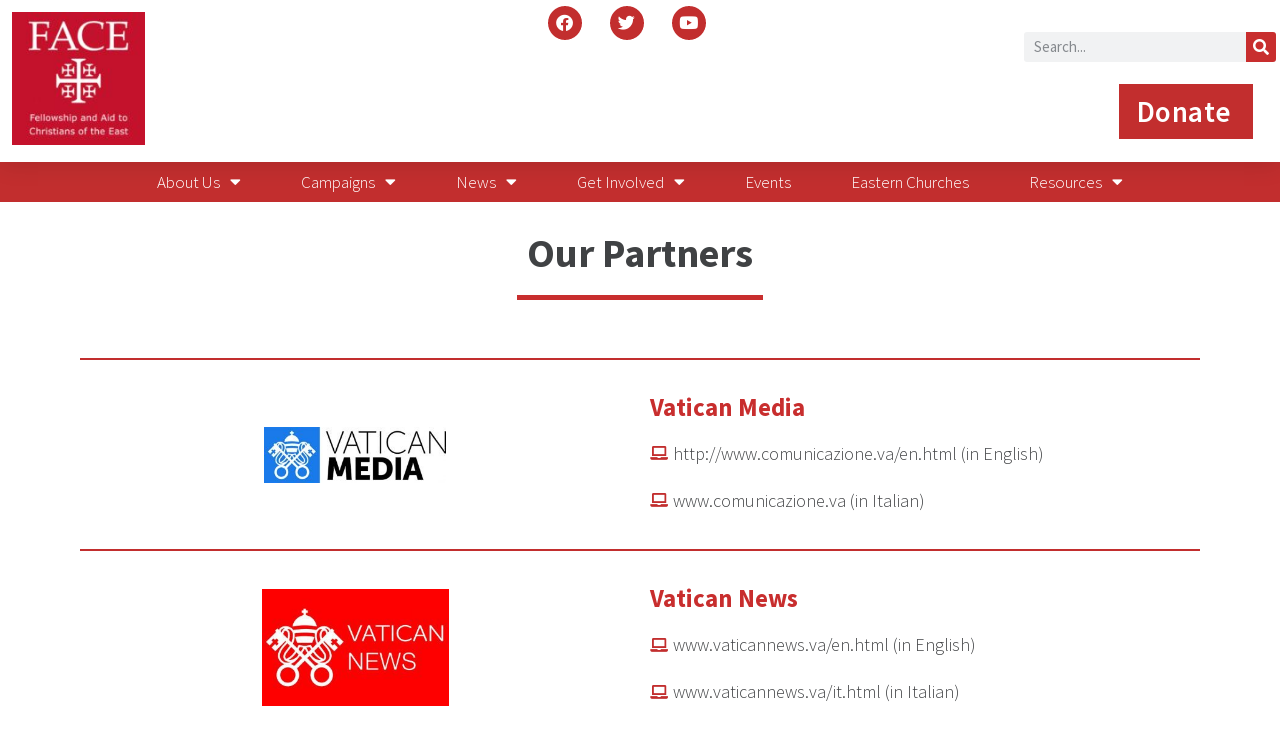

--- FILE ---
content_type: text/html; charset=UTF-8
request_url: https://facecharity.org/our-partners/
body_size: 14023
content:
<!doctype html>
<html lang="en-US">
<head>
	<meta charset="UTF-8">
	<meta name="viewport" content="width=device-width, initial-scale=1">
	<link rel="profile" href="https://gmpg.org/xfn/11">
	<title>Our Partners &#8211; Fellowship and Aid to the Christians of the East</title>
<meta name='robots' content='max-image-preview:large' />
	<style>img:is([sizes="auto" i], [sizes^="auto," i]) { contain-intrinsic-size: 3000px 1500px }</style>
	<link rel="alternate" type="application/rss+xml" title="Fellowship and Aid to the Christians of the East &raquo; Feed" href="https://facecharity.org/feed/" />
<link rel="alternate" type="application/rss+xml" title="Fellowship and Aid to the Christians of the East &raquo; Comments Feed" href="https://facecharity.org/comments/feed/" />
<script>
window._wpemojiSettings = {"baseUrl":"https:\/\/s.w.org\/images\/core\/emoji\/16.0.1\/72x72\/","ext":".png","svgUrl":"https:\/\/s.w.org\/images\/core\/emoji\/16.0.1\/svg\/","svgExt":".svg","source":{"concatemoji":"https:\/\/facecharity.org\/wp-includes\/js\/wp-emoji-release.min.js?ver=3bab44208abb031a033a1da8ae81900c"}};
/*! This file is auto-generated */
!function(s,n){var o,i,e;function c(e){try{var t={supportTests:e,timestamp:(new Date).valueOf()};sessionStorage.setItem(o,JSON.stringify(t))}catch(e){}}function p(e,t,n){e.clearRect(0,0,e.canvas.width,e.canvas.height),e.fillText(t,0,0);var t=new Uint32Array(e.getImageData(0,0,e.canvas.width,e.canvas.height).data),a=(e.clearRect(0,0,e.canvas.width,e.canvas.height),e.fillText(n,0,0),new Uint32Array(e.getImageData(0,0,e.canvas.width,e.canvas.height).data));return t.every(function(e,t){return e===a[t]})}function u(e,t){e.clearRect(0,0,e.canvas.width,e.canvas.height),e.fillText(t,0,0);for(var n=e.getImageData(16,16,1,1),a=0;a<n.data.length;a++)if(0!==n.data[a])return!1;return!0}function f(e,t,n,a){switch(t){case"flag":return n(e,"\ud83c\udff3\ufe0f\u200d\u26a7\ufe0f","\ud83c\udff3\ufe0f\u200b\u26a7\ufe0f")?!1:!n(e,"\ud83c\udde8\ud83c\uddf6","\ud83c\udde8\u200b\ud83c\uddf6")&&!n(e,"\ud83c\udff4\udb40\udc67\udb40\udc62\udb40\udc65\udb40\udc6e\udb40\udc67\udb40\udc7f","\ud83c\udff4\u200b\udb40\udc67\u200b\udb40\udc62\u200b\udb40\udc65\u200b\udb40\udc6e\u200b\udb40\udc67\u200b\udb40\udc7f");case"emoji":return!a(e,"\ud83e\udedf")}return!1}function g(e,t,n,a){var r="undefined"!=typeof WorkerGlobalScope&&self instanceof WorkerGlobalScope?new OffscreenCanvas(300,150):s.createElement("canvas"),o=r.getContext("2d",{willReadFrequently:!0}),i=(o.textBaseline="top",o.font="600 32px Arial",{});return e.forEach(function(e){i[e]=t(o,e,n,a)}),i}function t(e){var t=s.createElement("script");t.src=e,t.defer=!0,s.head.appendChild(t)}"undefined"!=typeof Promise&&(o="wpEmojiSettingsSupports",i=["flag","emoji"],n.supports={everything:!0,everythingExceptFlag:!0},e=new Promise(function(e){s.addEventListener("DOMContentLoaded",e,{once:!0})}),new Promise(function(t){var n=function(){try{var e=JSON.parse(sessionStorage.getItem(o));if("object"==typeof e&&"number"==typeof e.timestamp&&(new Date).valueOf()<e.timestamp+604800&&"object"==typeof e.supportTests)return e.supportTests}catch(e){}return null}();if(!n){if("undefined"!=typeof Worker&&"undefined"!=typeof OffscreenCanvas&&"undefined"!=typeof URL&&URL.createObjectURL&&"undefined"!=typeof Blob)try{var e="postMessage("+g.toString()+"("+[JSON.stringify(i),f.toString(),p.toString(),u.toString()].join(",")+"));",a=new Blob([e],{type:"text/javascript"}),r=new Worker(URL.createObjectURL(a),{name:"wpTestEmojiSupports"});return void(r.onmessage=function(e){c(n=e.data),r.terminate(),t(n)})}catch(e){}c(n=g(i,f,p,u))}t(n)}).then(function(e){for(var t in e)n.supports[t]=e[t],n.supports.everything=n.supports.everything&&n.supports[t],"flag"!==t&&(n.supports.everythingExceptFlag=n.supports.everythingExceptFlag&&n.supports[t]);n.supports.everythingExceptFlag=n.supports.everythingExceptFlag&&!n.supports.flag,n.DOMReady=!1,n.readyCallback=function(){n.DOMReady=!0}}).then(function(){return e}).then(function(){var e;n.supports.everything||(n.readyCallback(),(e=n.source||{}).concatemoji?t(e.concatemoji):e.wpemoji&&e.twemoji&&(t(e.twemoji),t(e.wpemoji)))}))}((window,document),window._wpemojiSettings);
</script>
<style id='global-styles-inline-css'>
:root{--wp--preset--aspect-ratio--square: 1;--wp--preset--aspect-ratio--4-3: 4/3;--wp--preset--aspect-ratio--3-4: 3/4;--wp--preset--aspect-ratio--3-2: 3/2;--wp--preset--aspect-ratio--2-3: 2/3;--wp--preset--aspect-ratio--16-9: 16/9;--wp--preset--aspect-ratio--9-16: 9/16;--wp--preset--color--black: #000000;--wp--preset--color--cyan-bluish-gray: #abb8c3;--wp--preset--color--white: #ffffff;--wp--preset--color--pale-pink: #f78da7;--wp--preset--color--vivid-red: #cf2e2e;--wp--preset--color--luminous-vivid-orange: #ff6900;--wp--preset--color--luminous-vivid-amber: #fcb900;--wp--preset--color--light-green-cyan: #7bdcb5;--wp--preset--color--vivid-green-cyan: #00d084;--wp--preset--color--pale-cyan-blue: #8ed1fc;--wp--preset--color--vivid-cyan-blue: #0693e3;--wp--preset--color--vivid-purple: #9b51e0;--wp--preset--gradient--vivid-cyan-blue-to-vivid-purple: linear-gradient(135deg,rgba(6,147,227,1) 0%,rgb(155,81,224) 100%);--wp--preset--gradient--light-green-cyan-to-vivid-green-cyan: linear-gradient(135deg,rgb(122,220,180) 0%,rgb(0,208,130) 100%);--wp--preset--gradient--luminous-vivid-amber-to-luminous-vivid-orange: linear-gradient(135deg,rgba(252,185,0,1) 0%,rgba(255,105,0,1) 100%);--wp--preset--gradient--luminous-vivid-orange-to-vivid-red: linear-gradient(135deg,rgba(255,105,0,1) 0%,rgb(207,46,46) 100%);--wp--preset--gradient--very-light-gray-to-cyan-bluish-gray: linear-gradient(135deg,rgb(238,238,238) 0%,rgb(169,184,195) 100%);--wp--preset--gradient--cool-to-warm-spectrum: linear-gradient(135deg,rgb(74,234,220) 0%,rgb(151,120,209) 20%,rgb(207,42,186) 40%,rgb(238,44,130) 60%,rgb(251,105,98) 80%,rgb(254,248,76) 100%);--wp--preset--gradient--blush-light-purple: linear-gradient(135deg,rgb(255,206,236) 0%,rgb(152,150,240) 100%);--wp--preset--gradient--blush-bordeaux: linear-gradient(135deg,rgb(254,205,165) 0%,rgb(254,45,45) 50%,rgb(107,0,62) 100%);--wp--preset--gradient--luminous-dusk: linear-gradient(135deg,rgb(255,203,112) 0%,rgb(199,81,192) 50%,rgb(65,88,208) 100%);--wp--preset--gradient--pale-ocean: linear-gradient(135deg,rgb(255,245,203) 0%,rgb(182,227,212) 50%,rgb(51,167,181) 100%);--wp--preset--gradient--electric-grass: linear-gradient(135deg,rgb(202,248,128) 0%,rgb(113,206,126) 100%);--wp--preset--gradient--midnight: linear-gradient(135deg,rgb(2,3,129) 0%,rgb(40,116,252) 100%);--wp--preset--font-size--small: 13px;--wp--preset--font-size--medium: 20px;--wp--preset--font-size--large: 36px;--wp--preset--font-size--x-large: 42px;--wp--preset--spacing--20: 0.44rem;--wp--preset--spacing--30: 0.67rem;--wp--preset--spacing--40: 1rem;--wp--preset--spacing--50: 1.5rem;--wp--preset--spacing--60: 2.25rem;--wp--preset--spacing--70: 3.38rem;--wp--preset--spacing--80: 5.06rem;--wp--preset--shadow--natural: 6px 6px 9px rgba(0, 0, 0, 0.2);--wp--preset--shadow--deep: 12px 12px 50px rgba(0, 0, 0, 0.4);--wp--preset--shadow--sharp: 6px 6px 0px rgba(0, 0, 0, 0.2);--wp--preset--shadow--outlined: 6px 6px 0px -3px rgba(255, 255, 255, 1), 6px 6px rgba(0, 0, 0, 1);--wp--preset--shadow--crisp: 6px 6px 0px rgba(0, 0, 0, 1);}:root { --wp--style--global--content-size: 800px;--wp--style--global--wide-size: 1200px; }:where(body) { margin: 0; }.wp-site-blocks > .alignleft { float: left; margin-right: 2em; }.wp-site-blocks > .alignright { float: right; margin-left: 2em; }.wp-site-blocks > .aligncenter { justify-content: center; margin-left: auto; margin-right: auto; }:where(.wp-site-blocks) > * { margin-block-start: 24px; margin-block-end: 0; }:where(.wp-site-blocks) > :first-child { margin-block-start: 0; }:where(.wp-site-blocks) > :last-child { margin-block-end: 0; }:root { --wp--style--block-gap: 24px; }:root :where(.is-layout-flow) > :first-child{margin-block-start: 0;}:root :where(.is-layout-flow) > :last-child{margin-block-end: 0;}:root :where(.is-layout-flow) > *{margin-block-start: 24px;margin-block-end: 0;}:root :where(.is-layout-constrained) > :first-child{margin-block-start: 0;}:root :where(.is-layout-constrained) > :last-child{margin-block-end: 0;}:root :where(.is-layout-constrained) > *{margin-block-start: 24px;margin-block-end: 0;}:root :where(.is-layout-flex){gap: 24px;}:root :where(.is-layout-grid){gap: 24px;}.is-layout-flow > .alignleft{float: left;margin-inline-start: 0;margin-inline-end: 2em;}.is-layout-flow > .alignright{float: right;margin-inline-start: 2em;margin-inline-end: 0;}.is-layout-flow > .aligncenter{margin-left: auto !important;margin-right: auto !important;}.is-layout-constrained > .alignleft{float: left;margin-inline-start: 0;margin-inline-end: 2em;}.is-layout-constrained > .alignright{float: right;margin-inline-start: 2em;margin-inline-end: 0;}.is-layout-constrained > .aligncenter{margin-left: auto !important;margin-right: auto !important;}.is-layout-constrained > :where(:not(.alignleft):not(.alignright):not(.alignfull)){max-width: var(--wp--style--global--content-size);margin-left: auto !important;margin-right: auto !important;}.is-layout-constrained > .alignwide{max-width: var(--wp--style--global--wide-size);}body .is-layout-flex{display: flex;}.is-layout-flex{flex-wrap: wrap;align-items: center;}.is-layout-flex > :is(*, div){margin: 0;}body .is-layout-grid{display: grid;}.is-layout-grid > :is(*, div){margin: 0;}body{padding-top: 0px;padding-right: 0px;padding-bottom: 0px;padding-left: 0px;}a:where(:not(.wp-element-button)){text-decoration: underline;}:root :where(.wp-element-button, .wp-block-button__link){background-color: #32373c;border-width: 0;color: #fff;font-family: inherit;font-size: inherit;line-height: inherit;padding: calc(0.667em + 2px) calc(1.333em + 2px);text-decoration: none;}.has-black-color{color: var(--wp--preset--color--black) !important;}.has-cyan-bluish-gray-color{color: var(--wp--preset--color--cyan-bluish-gray) !important;}.has-white-color{color: var(--wp--preset--color--white) !important;}.has-pale-pink-color{color: var(--wp--preset--color--pale-pink) !important;}.has-vivid-red-color{color: var(--wp--preset--color--vivid-red) !important;}.has-luminous-vivid-orange-color{color: var(--wp--preset--color--luminous-vivid-orange) !important;}.has-luminous-vivid-amber-color{color: var(--wp--preset--color--luminous-vivid-amber) !important;}.has-light-green-cyan-color{color: var(--wp--preset--color--light-green-cyan) !important;}.has-vivid-green-cyan-color{color: var(--wp--preset--color--vivid-green-cyan) !important;}.has-pale-cyan-blue-color{color: var(--wp--preset--color--pale-cyan-blue) !important;}.has-vivid-cyan-blue-color{color: var(--wp--preset--color--vivid-cyan-blue) !important;}.has-vivid-purple-color{color: var(--wp--preset--color--vivid-purple) !important;}.has-black-background-color{background-color: var(--wp--preset--color--black) !important;}.has-cyan-bluish-gray-background-color{background-color: var(--wp--preset--color--cyan-bluish-gray) !important;}.has-white-background-color{background-color: var(--wp--preset--color--white) !important;}.has-pale-pink-background-color{background-color: var(--wp--preset--color--pale-pink) !important;}.has-vivid-red-background-color{background-color: var(--wp--preset--color--vivid-red) !important;}.has-luminous-vivid-orange-background-color{background-color: var(--wp--preset--color--luminous-vivid-orange) !important;}.has-luminous-vivid-amber-background-color{background-color: var(--wp--preset--color--luminous-vivid-amber) !important;}.has-light-green-cyan-background-color{background-color: var(--wp--preset--color--light-green-cyan) !important;}.has-vivid-green-cyan-background-color{background-color: var(--wp--preset--color--vivid-green-cyan) !important;}.has-pale-cyan-blue-background-color{background-color: var(--wp--preset--color--pale-cyan-blue) !important;}.has-vivid-cyan-blue-background-color{background-color: var(--wp--preset--color--vivid-cyan-blue) !important;}.has-vivid-purple-background-color{background-color: var(--wp--preset--color--vivid-purple) !important;}.has-black-border-color{border-color: var(--wp--preset--color--black) !important;}.has-cyan-bluish-gray-border-color{border-color: var(--wp--preset--color--cyan-bluish-gray) !important;}.has-white-border-color{border-color: var(--wp--preset--color--white) !important;}.has-pale-pink-border-color{border-color: var(--wp--preset--color--pale-pink) !important;}.has-vivid-red-border-color{border-color: var(--wp--preset--color--vivid-red) !important;}.has-luminous-vivid-orange-border-color{border-color: var(--wp--preset--color--luminous-vivid-orange) !important;}.has-luminous-vivid-amber-border-color{border-color: var(--wp--preset--color--luminous-vivid-amber) !important;}.has-light-green-cyan-border-color{border-color: var(--wp--preset--color--light-green-cyan) !important;}.has-vivid-green-cyan-border-color{border-color: var(--wp--preset--color--vivid-green-cyan) !important;}.has-pale-cyan-blue-border-color{border-color: var(--wp--preset--color--pale-cyan-blue) !important;}.has-vivid-cyan-blue-border-color{border-color: var(--wp--preset--color--vivid-cyan-blue) !important;}.has-vivid-purple-border-color{border-color: var(--wp--preset--color--vivid-purple) !important;}.has-vivid-cyan-blue-to-vivid-purple-gradient-background{background: var(--wp--preset--gradient--vivid-cyan-blue-to-vivid-purple) !important;}.has-light-green-cyan-to-vivid-green-cyan-gradient-background{background: var(--wp--preset--gradient--light-green-cyan-to-vivid-green-cyan) !important;}.has-luminous-vivid-amber-to-luminous-vivid-orange-gradient-background{background: var(--wp--preset--gradient--luminous-vivid-amber-to-luminous-vivid-orange) !important;}.has-luminous-vivid-orange-to-vivid-red-gradient-background{background: var(--wp--preset--gradient--luminous-vivid-orange-to-vivid-red) !important;}.has-very-light-gray-to-cyan-bluish-gray-gradient-background{background: var(--wp--preset--gradient--very-light-gray-to-cyan-bluish-gray) !important;}.has-cool-to-warm-spectrum-gradient-background{background: var(--wp--preset--gradient--cool-to-warm-spectrum) !important;}.has-blush-light-purple-gradient-background{background: var(--wp--preset--gradient--blush-light-purple) !important;}.has-blush-bordeaux-gradient-background{background: var(--wp--preset--gradient--blush-bordeaux) !important;}.has-luminous-dusk-gradient-background{background: var(--wp--preset--gradient--luminous-dusk) !important;}.has-pale-ocean-gradient-background{background: var(--wp--preset--gradient--pale-ocean) !important;}.has-electric-grass-gradient-background{background: var(--wp--preset--gradient--electric-grass) !important;}.has-midnight-gradient-background{background: var(--wp--preset--gradient--midnight) !important;}.has-small-font-size{font-size: var(--wp--preset--font-size--small) !important;}.has-medium-font-size{font-size: var(--wp--preset--font-size--medium) !important;}.has-large-font-size{font-size: var(--wp--preset--font-size--large) !important;}.has-x-large-font-size{font-size: var(--wp--preset--font-size--x-large) !important;}
:root :where(.wp-block-pullquote){font-size: 1.5em;line-height: 1.6;}
</style>
<link rel='stylesheet' id='cmplz-general-css' href='https://facecharity.org/wp-content/plugins/complianz-gdpr/assets/css/cookieblocker.min.css?ver=1765995110' media='all' />
<link rel='stylesheet' id='wp-components-css' href='https://facecharity.org/wp-includes/css/dist/components/style.min.css?ver=3bab44208abb031a033a1da8ae81900c' media='all' />
<link rel='stylesheet' id='godaddy-styles-css' href='https://facecharity.org/wp-content/mu-plugins/vendor/wpex/godaddy-launch/includes/Dependencies/GoDaddy/Styles/build/latest.css?ver=2.0.2' media='all' />
<link rel='stylesheet' id='hello-elementor-css' href='https://facecharity.org/wp-content/themes/hello-elementor/assets/css/reset.css?ver=3.4.5' media='all' />
<link rel='stylesheet' id='hello-elementor-theme-style-css' href='https://facecharity.org/wp-content/themes/hello-elementor/assets/css/theme.css?ver=3.4.5' media='all' />
<link rel='stylesheet' id='hello-elementor-header-footer-css' href='https://facecharity.org/wp-content/themes/hello-elementor/assets/css/header-footer.css?ver=3.4.5' media='all' />
<link rel='stylesheet' id='elementor-frontend-css' href='https://facecharity.org/wp-content/plugins/elementor/assets/css/frontend.min.css?ver=3.33.1' media='all' />
<link rel='stylesheet' id='widget-image-css' href='https://facecharity.org/wp-content/plugins/elementor/assets/css/widget-image.min.css?ver=3.33.1' media='all' />
<link rel='stylesheet' id='widget-social-icons-css' href='https://facecharity.org/wp-content/plugins/elementor/assets/css/widget-social-icons.min.css?ver=3.33.1' media='all' />
<link rel='stylesheet' id='e-apple-webkit-css' href='https://facecharity.org/wp-content/plugins/elementor/assets/css/conditionals/apple-webkit.min.css?ver=3.33.1' media='all' />
<link rel='stylesheet' id='widget-search-form-css' href='https://facecharity.org/wp-content/plugins/elementor-pro/assets/css/widget-search-form.min.css?ver=3.34.0' media='all' />
<link rel='stylesheet' id='elementor-icons-shared-0-css' href='https://facecharity.org/wp-content/plugins/elementor/assets/lib/font-awesome/css/fontawesome.min.css?ver=5.15.3' media='all' />
<link rel='stylesheet' id='elementor-icons-fa-solid-css' href='https://facecharity.org/wp-content/plugins/elementor/assets/lib/font-awesome/css/solid.min.css?ver=5.15.3' media='all' />
<link rel='stylesheet' id='widget-nav-menu-css' href='https://facecharity.org/wp-content/plugins/elementor-pro/assets/css/widget-nav-menu.min.css?ver=3.34.0' media='all' />
<link rel='stylesheet' id='widget-icon-list-css' href='https://facecharity.org/wp-content/plugins/elementor/assets/css/widget-icon-list.min.css?ver=3.33.1' media='all' />
<link rel='stylesheet' id='widget-heading-css' href='https://facecharity.org/wp-content/plugins/elementor/assets/css/widget-heading.min.css?ver=3.33.1' media='all' />
<link rel='stylesheet' id='elementor-icons-css' href='https://facecharity.org/wp-content/plugins/elementor/assets/lib/eicons/css/elementor-icons.min.css?ver=5.44.0' media='all' />
<link rel='stylesheet' id='elementor-post-2004-css' href='https://facecharity.org/wp-content/uploads/elementor/css/post-2004.css?ver=1768673532' media='all' />
<link rel='stylesheet' id='uael-frontend-css' href='https://facecharity.org/wp-content/plugins/ultimate-elementor/assets/min-css/uael-frontend.min.css?ver=1.42.2' media='all' />
<link rel='stylesheet' id='wpforms-classic-full-css' href='https://facecharity.org/wp-content/plugins/wpforms-lite/assets/css/frontend/classic/wpforms-full.min.css?ver=1.9.8.7' media='all' />
<link rel='stylesheet' id='uael-teammember-social-icons-css' href='https://facecharity.org/wp-content/plugins/elementor/assets/css/widget-social-icons.min.css?ver=3.24.0' media='all' />
<link rel='stylesheet' id='uael-social-share-icons-brands-css' href='https://facecharity.org/wp-content/plugins/elementor/assets/lib/font-awesome/css/brands.css?ver=5.15.3' media='all' />
<link rel='stylesheet' id='uael-social-share-icons-fontawesome-css' href='https://facecharity.org/wp-content/plugins/elementor/assets/lib/font-awesome/css/fontawesome.css?ver=5.15.3' media='all' />
<link rel='stylesheet' id='uael-nav-menu-icons-css' href='https://facecharity.org/wp-content/plugins/elementor/assets/lib/font-awesome/css/solid.css?ver=5.15.3' media='all' />
<link rel='stylesheet' id='widget-divider-css' href='https://facecharity.org/wp-content/plugins/elementor/assets/css/widget-divider.min.css?ver=3.33.1' media='all' />
<link rel='stylesheet' id='elementor-post-4200-css' href='https://facecharity.org/wp-content/uploads/elementor/css/post-4200.css?ver=1768707782' media='all' />
<link rel='stylesheet' id='elementor-post-2410-css' href='https://facecharity.org/wp-content/uploads/elementor/css/post-2410.css?ver=1768673532' media='all' />
<link rel='stylesheet' id='elementor-post-2043-css' href='https://facecharity.org/wp-content/uploads/elementor/css/post-2043.css?ver=1768673532' media='all' />
<link rel='stylesheet' id='elementor-gf-local-sourcesanspro-css' href='https://facecharity.org/wp-content/uploads/elementor/google-fonts/css/sourcesanspro.css?ver=1751997373' media='all' />
<link rel='stylesheet' id='elementor-gf-local-roboto-css' href='https://facecharity.org/wp-content/uploads/elementor/google-fonts/css/roboto.css?ver=1751997394' media='all' />
<link rel='stylesheet' id='elementor-icons-fa-brands-css' href='https://facecharity.org/wp-content/plugins/elementor/assets/lib/font-awesome/css/brands.min.css?ver=5.15.3' media='all' />
<link rel='stylesheet' id='elementor-icons-fa-regular-css' href='https://facecharity.org/wp-content/plugins/elementor/assets/lib/font-awesome/css/regular.min.css?ver=5.15.3' media='all' />
<script src="https://facecharity.org/wp-includes/js/jquery/jquery.min.js?ver=3.7.1" id="jquery-core-js"></script>
<script src="https://facecharity.org/wp-includes/js/jquery/jquery-migrate.min.js?ver=3.4.1" id="jquery-migrate-js"></script>
<script async src="https://facecharity.org/wp-content/plugins/burst-statistics/assets/js/timeme/timeme.min.js?ver=1767982324" id="burst-timeme-js"></script>
<script async src="https://facecharity.org/wp-content/uploads/burst/js/burst.min.js?ver=1768677533" id="burst-js"></script>
<link rel="https://api.w.org/" href="https://facecharity.org/wp-json/" /><link rel="alternate" title="JSON" type="application/json" href="https://facecharity.org/wp-json/wp/v2/pages/4200" /><link rel="EditURI" type="application/rsd+xml" title="RSD" href="https://facecharity.org/xmlrpc.php?rsd" />
<link rel="canonical" href="https://facecharity.org/our-partners/" />
<link rel="alternate" title="oEmbed (JSON)" type="application/json+oembed" href="https://facecharity.org/wp-json/oembed/1.0/embed?url=https%3A%2F%2Ffacecharity.org%2Four-partners%2F" />
<link rel="alternate" title="oEmbed (XML)" type="text/xml+oembed" href="https://facecharity.org/wp-json/oembed/1.0/embed?url=https%3A%2F%2Ffacecharity.org%2Four-partners%2F&#038;format=xml" />
<meta name="generator" content="Elementor 3.33.1; features: additional_custom_breakpoints; settings: css_print_method-external, google_font-enabled, font_display-auto">
			<style>
				.e-con.e-parent:nth-of-type(n+4):not(.e-lazyloaded):not(.e-no-lazyload),
				.e-con.e-parent:nth-of-type(n+4):not(.e-lazyloaded):not(.e-no-lazyload) * {
					background-image: none !important;
				}
				@media screen and (max-height: 1024px) {
					.e-con.e-parent:nth-of-type(n+3):not(.e-lazyloaded):not(.e-no-lazyload),
					.e-con.e-parent:nth-of-type(n+3):not(.e-lazyloaded):not(.e-no-lazyload) * {
						background-image: none !important;
					}
				}
				@media screen and (max-height: 640px) {
					.e-con.e-parent:nth-of-type(n+2):not(.e-lazyloaded):not(.e-no-lazyload),
					.e-con.e-parent:nth-of-type(n+2):not(.e-lazyloaded):not(.e-no-lazyload) * {
						background-image: none !important;
					}
				}
			</style>
					<style id="wp-custom-css">
			
.btn {
  display: block;
  width: 100%;
  border: none;
  background-color: #4CAF50;
  padding: 14px 28px;
  font-size: 14px;
  cursor: pointer;
  text-align: center;
}		</style>
		</head>
<body data-rsssl=1 class="wp-singular page-template-default page page-id-4200 wp-embed-responsive wp-theme-hello-elementor hello-elementor-default elementor-default elementor-kit-2004 elementor-page elementor-page-4200" data-burst_id="4200" data-burst_type="page">


<a class="skip-link screen-reader-text" href="#content">Skip to content</a>

		<header data-elementor-type="header" data-elementor-id="2410" class="elementor elementor-2410 elementor-location-header" data-elementor-post-type="elementor_library">
					<header class="elementor-section elementor-top-section elementor-element elementor-element-4c5708ef elementor-section-content-middle elementor-section-full_width elementor-section-height-min-height elementor-section-height-default elementor-section-items-middle" data-id="4c5708ef" data-element_type="section" data-settings="{&quot;background_background&quot;:&quot;classic&quot;}">
						<div class="elementor-container elementor-column-gap-no">
					<div class="elementor-column elementor-col-33 elementor-top-column elementor-element elementor-element-74972fe2" data-id="74972fe2" data-element_type="column">
			<div class="elementor-widget-wrap elementor-element-populated">
						<div class="elementor-element elementor-element-8cbc4b3 elementor-widget elementor-widget-image" data-id="8cbc4b3" data-element_type="widget" data-widget_type="image.default">
				<div class="elementor-widget-container">
																<a href="/">
							<img width="150" height="150" src="https://facecharity.org/wp-content/uploads/2023/02/Logo_FACE_LR-e1676713964484-150x150.jpg" class="attachment-thumbnail size-thumbnail wp-image-13469" alt="" srcset="https://facecharity.org/wp-content/uploads/2023/02/Logo_FACE_LR-e1676713964484-150x150.jpg 150w, https://facecharity.org/wp-content/uploads/2023/02/Logo_FACE_LR-e1676713964484-300x300.jpg 300w, https://facecharity.org/wp-content/uploads/2023/02/Logo_FACE_LR-e1676713964484.jpg 512w" sizes="(max-width: 150px) 100vw, 150px" />								</a>
															</div>
				</div>
					</div>
		</div>
				<div class="elementor-column elementor-col-33 elementor-top-column elementor-element elementor-element-473e8f32" data-id="473e8f32" data-element_type="column">
			<div class="elementor-widget-wrap elementor-element-populated">
						<div class="elementor-element elementor-element-a973cb4 elementor-shape-circle elementor-grid-3 e-grid-align-center elementor-widget elementor-widget-social-icons" data-id="a973cb4" data-element_type="widget" data-widget_type="social-icons.default">
				<div class="elementor-widget-container">
							<div class="elementor-social-icons-wrapper elementor-grid" role="list">
							<span class="elementor-grid-item" role="listitem">
					<a class="elementor-icon elementor-social-icon elementor-social-icon-facebook elementor-repeater-item-5460747" href="https://www.facebook.com/FACECharityUK" target="_blank">
						<span class="elementor-screen-only">Facebook</span>
						<i aria-hidden="true" class="fab fa-facebook"></i>					</a>
				</span>
							<span class="elementor-grid-item" role="listitem">
					<a class="elementor-icon elementor-social-icon elementor-social-icon-twitter elementor-repeater-item-7db1010" href="https://twitter.com/FaceCharity_UK" target="_blank">
						<span class="elementor-screen-only">Twitter</span>
						<i aria-hidden="true" class="fab fa-twitter"></i>					</a>
				</span>
							<span class="elementor-grid-item" role="listitem">
					<a class="elementor-icon elementor-social-icon elementor-social-icon-youtube elementor-repeater-item-65e7769" href="https://www.youtube.com/channel/UCMkj5gPuyqtDNkBhjGRdeVQ" target="_blank">
						<span class="elementor-screen-only">Youtube</span>
						<i aria-hidden="true" class="fab fa-youtube"></i>					</a>
				</span>
					</div>
						</div>
				</div>
				<div class="elementor-element elementor-element-318ca16 elementor-align-center elementor-tablet-align-center elementor-hidden-desktop elementor-hidden-phone elementor-widget elementor-widget-button" data-id="318ca16" data-element_type="widget" data-widget_type="button.default">
				<div class="elementor-widget-container">
									<div class="elementor-button-wrapper">
					<a class="elementor-button elementor-button-link elementor-size-sm" href="https://facecharity.org/give/">
						<span class="elementor-button-content-wrapper">
									<span class="elementor-button-text">DONATE</span>
					</span>
					</a>
				</div>
								</div>
				</div>
					</div>
		</div>
				<div class="elementor-column elementor-col-33 elementor-top-column elementor-element elementor-element-b5bd92e elementor-hidden-tablet" data-id="b5bd92e" data-element_type="column">
			<div class="elementor-widget-wrap elementor-element-populated">
						<div class="elementor-element elementor-element-175910c elementor-hidden-phone elementor-search-form--skin-classic elementor-search-form--button-type-icon elementor-search-form--icon-search elementor-widget elementor-widget-search-form" data-id="175910c" data-element_type="widget" data-settings="{&quot;skin&quot;:&quot;classic&quot;}" data-widget_type="search-form.default">
				<div class="elementor-widget-container">
							<search role="search">
			<form class="elementor-search-form" action="https://facecharity.org" method="get">
												<div class="elementor-search-form__container">
					<label class="elementor-screen-only" for="elementor-search-form-175910c">Search</label>

					
					<input id="elementor-search-form-175910c" placeholder="Search..." class="elementor-search-form__input" type="search" name="s" value="">
					
											<button class="elementor-search-form__submit" type="submit" aria-label="Search">
															<i aria-hidden="true" class="fas fa-search"></i>													</button>
					
									</div>
			</form>
		</search>
						</div>
				</div>
				<div class="elementor-element elementor-element-4667117 elementor-align-center elementor-tablet-align-center elementor-widget elementor-widget-button" data-id="4667117" data-element_type="widget" data-widget_type="button.default">
				<div class="elementor-widget-container">
									<div class="elementor-button-wrapper">
					<a class="elementor-button elementor-button-link elementor-size-lg" href="https://app.donorfy.com/form/PPYHLF9549/85G2G">
						<span class="elementor-button-content-wrapper">
									<span class="elementor-button-text">Donate</span>
					</span>
					</a>
				</div>
								</div>
				</div>
					</div>
		</div>
					</div>
		</header>
				<section class="elementor-section elementor-top-section elementor-element elementor-element-a7b2cb8 elementor-section-height-min-height elementor-section-boxed elementor-section-height-default elementor-section-items-middle" data-id="a7b2cb8" data-element_type="section" data-settings="{&quot;background_background&quot;:&quot;classic&quot;}">
						<div class="elementor-container elementor-column-gap-default">
					<div class="elementor-column elementor-col-100 elementor-top-column elementor-element elementor-element-c0a7528" data-id="c0a7528" data-element_type="column">
			<div class="elementor-widget-wrap elementor-element-populated">
						<div class="elementor-element elementor-element-496dc75 elementor-nav-menu__align-center elementor-nav-menu--dropdown-tablet elementor-nav-menu__text-align-aside elementor-nav-menu--toggle elementor-nav-menu--burger elementor-widget elementor-widget-nav-menu" data-id="496dc75" data-element_type="widget" data-settings="{&quot;layout&quot;:&quot;horizontal&quot;,&quot;submenu_icon&quot;:{&quot;value&quot;:&quot;&lt;i class=\&quot;fas fa-caret-down\&quot; aria-hidden=\&quot;true\&quot;&gt;&lt;\/i&gt;&quot;,&quot;library&quot;:&quot;fa-solid&quot;},&quot;toggle&quot;:&quot;burger&quot;}" data-widget_type="nav-menu.default">
				<div class="elementor-widget-container">
								<nav aria-label="Menu" class="elementor-nav-menu--main elementor-nav-menu__container elementor-nav-menu--layout-horizontal e--pointer-none">
				<ul id="menu-1-496dc75" class="elementor-nav-menu"><li class="menu-item menu-item-type-custom menu-item-object-custom current-menu-ancestor current-menu-parent menu-item-has-children menu-item-2390"><a href="#" class="elementor-item elementor-item-anchor">About Us</a>
<ul class="sub-menu elementor-nav-menu--dropdown">
	<li class="menu-item menu-item-type-post_type menu-item-object-page menu-item-2392"><a href="https://facecharity.org/our-mission/" class="elementor-sub-item">Our Mission</a></li>
	<li class="menu-item menu-item-type-post_type menu-item-object-page menu-item-2391"><a href="https://facecharity.org/what-we-do/" class="elementor-sub-item">What We Do</a></li>
	<li class="menu-item menu-item-type-post_type menu-item-object-page menu-item-4739"><a href="https://facecharity.org/where-we-work/" class="elementor-sub-item">Where We Work</a></li>
	<li class="menu-item menu-item-type-post_type menu-item-object-page menu-item-2393"><a href="https://facecharity.org/our-values/" class="elementor-sub-item">Our Values</a></li>
	<li class="menu-item menu-item-type-post_type menu-item-object-page menu-item-3497"><a href="https://facecharity.org/our-board/" class="elementor-sub-item">Our Board</a></li>
	<li class="menu-item menu-item-type-post_type menu-item-object-page menu-item-2465"><a href="https://facecharity.org/our-patron/" class="elementor-sub-item">Our Patron</a></li>
	<li class="menu-item menu-item-type-post_type menu-item-object-page current-menu-item page_item page-item-4200 current_page_item menu-item-4233"><a href="https://facecharity.org/our-partners/" aria-current="page" class="elementor-sub-item elementor-item-active">Our Partners</a></li>
</ul>
</li>
<li class="menu-item menu-item-type-custom menu-item-object-custom menu-item-has-children menu-item-2394"><a href="#" class="elementor-item elementor-item-anchor">Campaigns</a>
<ul class="sub-menu elementor-nav-menu--dropdown">
	<li class="menu-item menu-item-type-post_type menu-item-object-page menu-item-9421"><a href="https://facecharity.org/act-of-giving/" class="elementor-sub-item">General Fund</a></li>
	<li class="menu-item menu-item-type-post_type menu-item-object-page menu-item-11961"><a href="https://facecharity.org/egypt-fund/" class="elementor-sub-item">Egypt Fund</a></li>
	<li class="menu-item menu-item-type-post_type menu-item-object-page menu-item-10999"><a href="https://facecharity.org/eritrea-fund/" class="elementor-sub-item">Eritrea Fund</a></li>
	<li class="menu-item menu-item-type-post_type menu-item-object-page menu-item-7498"><a href="https://facecharity.org/ethiopia-campaign/" class="elementor-sub-item">Ethiopia Fund</a></li>
	<li class="menu-item menu-item-type-post_type menu-item-object-page menu-item-5776"><a href="https://facecharity.org/iraq-campaign/" class="elementor-sub-item">Iraq Fund</a></li>
	<li class="menu-item menu-item-type-post_type menu-item-object-page menu-item-14014"><a href="https://facecharity.org/israel-fund/" class="elementor-sub-item">Holy Land Fund</a></li>
	<li class="menu-item menu-item-type-post_type menu-item-object-page menu-item-3543"><a href="https://facecharity.org/lebanon-campaign/" class="elementor-sub-item">Lebanon Fund</a></li>
	<li class="menu-item menu-item-type-post_type menu-item-object-page menu-item-14474"><a href="https://facecharity.org/syria-campaign/" class="elementor-sub-item">Syria Fund</a></li>
	<li class="menu-item menu-item-type-post_type menu-item-object-page menu-item-14476"><a href="https://facecharity.org/ukraine-fund/" class="elementor-sub-item">Ukraine Fund</a></li>
</ul>
</li>
<li class="menu-item menu-item-type-post_type menu-item-object-page menu-item-has-children menu-item-14948"><a href="https://facecharity.org/news-2/" class="elementor-item">News</a>
<ul class="sub-menu elementor-nav-menu--dropdown">
	<li class="menu-item menu-item-type-post_type menu-item-object-page menu-item-3378"><a href="https://facecharity.org/news/" class="elementor-sub-item">News articles</a></li>
	<li class="menu-item menu-item-type-post_type menu-item-object-page menu-item-15023"><a href="https://facecharity.org/christmas-message-2023/" class="elementor-sub-item">Christmas Message 2023</a></li>
	<li class="menu-item menu-item-type-post_type menu-item-object-page menu-item-15022"><a href="https://facecharity.org/easter-message-2023/" class="elementor-sub-item">Easter Message 2023</a></li>
	<li class="menu-item menu-item-type-post_type menu-item-object-page menu-item-3390"><a href="https://facecharity.org/sign-up/" class="elementor-sub-item">Sign up</a></li>
</ul>
</li>
<li class="menu-item menu-item-type-custom menu-item-object-custom menu-item-has-children menu-item-2396"><a href="#" class="elementor-item elementor-item-anchor">Get Involved</a>
<ul class="sub-menu elementor-nav-menu--dropdown">
	<li class="menu-item menu-item-type-post_type menu-item-object-page menu-item-13868"><a href="https://facecharity.org/job-vacancies/" class="elementor-sub-item">Job Vacancies</a></li>
	<li class="menu-item menu-item-type-post_type menu-item-object-page menu-item-9420"><a href="https://facecharity.org/act-of-giving/" class="elementor-sub-item">Act of Giving</a></li>
	<li class="menu-item menu-item-type-post_type menu-item-object-page menu-item-15601"><a href="https://facecharity.org/prayer-2/" class="elementor-sub-item">Prayer Group</a></li>
	<li class="menu-item menu-item-type-post_type menu-item-object-page menu-item-2590"><a href="https://facecharity.org/volunteer/" class="elementor-sub-item">Volunteer</a></li>
	<li class="menu-item menu-item-type-post_type menu-item-object-page menu-item-3111"><a href="https://facecharity.org/your-church/" class="elementor-sub-item">Your Church</a></li>
	<li class="menu-item menu-item-type-post_type menu-item-object-page menu-item-3123"><a href="https://facecharity.org/your-school-university/" class="elementor-sub-item">Your School / University</a></li>
	<li class="menu-item menu-item-type-post_type menu-item-object-page menu-item-3133"><a href="https://facecharity.org/philanthropy/" class="elementor-sub-item">Philanthropy</a></li>
	<li class="menu-item menu-item-type-post_type menu-item-object-page menu-item-3151"><a href="https://facecharity.org/leave-a-legacy/" class="elementor-sub-item">Leave a legacy</a></li>
	<li class="menu-item menu-item-type-post_type menu-item-object-page menu-item-3150"><a href="https://facecharity.org/give-in-memory/" class="elementor-sub-item">Give in memory</a></li>
	<li class="menu-item menu-item-type-post_type menu-item-object-page menu-item-3090"><a href="https://facecharity.org/fundraise/" class="elementor-sub-item">Fundraise for us</a></li>
</ul>
</li>
<li class="menu-item menu-item-type-post_type menu-item-object-page menu-item-3549"><a href="https://facecharity.org/events/" class="elementor-item">Events</a></li>
<li class="menu-item menu-item-type-post_type menu-item-object-page menu-item-3675"><a href="https://facecharity.org/eastern-churches/" class="elementor-item">Eastern Churches</a></li>
<li class="menu-item menu-item-type-post_type menu-item-object-page menu-item-has-children menu-item-3684"><a href="https://facecharity.org/resources/" class="elementor-item">Resources</a>
<ul class="sub-menu elementor-nav-menu--dropdown">
	<li class="menu-item menu-item-type-post_type menu-item-object-page menu-item-7635"><a href="https://facecharity.org/resources/prayers-and-reflections/" class="elementor-sub-item">Prayers</a></li>
	<li class="menu-item menu-item-type-post_type menu-item-object-page menu-item-7633"><a href="https://facecharity.org/resources/eastern-saints/" class="elementor-sub-item">Eastern saints</a></li>
	<li class="menu-item menu-item-type-post_type menu-item-object-page menu-item-7632"><a href="https://facecharity.org/resources/reflections/" class="elementor-sub-item">Monthly reflections</a></li>
	<li class="menu-item menu-item-type-post_type menu-item-object-page menu-item-7549"><a href="https://facecharity.org/resources/homilies-talks-articles/" class="elementor-sub-item">Homilies</a></li>
	<li class="menu-item menu-item-type-post_type menu-item-object-page menu-item-8542"><a href="https://facecharity.org/resources/articles/" class="elementor-sub-item">Articles</a></li>
	<li class="menu-item menu-item-type-post_type menu-item-object-page menu-item-14298"><a href="https://facecharity.org/resources/talks-speeches/" class="elementor-sub-item">Talks &#038; Speeches</a></li>
</ul>
</li>
</ul>			</nav>
					<div class="elementor-menu-toggle" role="button" tabindex="0" aria-label="Menu Toggle" aria-expanded="false">
			<i aria-hidden="true" role="presentation" class="elementor-menu-toggle__icon--open eicon-menu-bar"></i><i aria-hidden="true" role="presentation" class="elementor-menu-toggle__icon--close eicon-close"></i>		</div>
					<nav class="elementor-nav-menu--dropdown elementor-nav-menu__container" aria-hidden="true">
				<ul id="menu-2-496dc75" class="elementor-nav-menu"><li class="menu-item menu-item-type-custom menu-item-object-custom current-menu-ancestor current-menu-parent menu-item-has-children menu-item-2390"><a href="#" class="elementor-item elementor-item-anchor" tabindex="-1">About Us</a>
<ul class="sub-menu elementor-nav-menu--dropdown">
	<li class="menu-item menu-item-type-post_type menu-item-object-page menu-item-2392"><a href="https://facecharity.org/our-mission/" class="elementor-sub-item" tabindex="-1">Our Mission</a></li>
	<li class="menu-item menu-item-type-post_type menu-item-object-page menu-item-2391"><a href="https://facecharity.org/what-we-do/" class="elementor-sub-item" tabindex="-1">What We Do</a></li>
	<li class="menu-item menu-item-type-post_type menu-item-object-page menu-item-4739"><a href="https://facecharity.org/where-we-work/" class="elementor-sub-item" tabindex="-1">Where We Work</a></li>
	<li class="menu-item menu-item-type-post_type menu-item-object-page menu-item-2393"><a href="https://facecharity.org/our-values/" class="elementor-sub-item" tabindex="-1">Our Values</a></li>
	<li class="menu-item menu-item-type-post_type menu-item-object-page menu-item-3497"><a href="https://facecharity.org/our-board/" class="elementor-sub-item" tabindex="-1">Our Board</a></li>
	<li class="menu-item menu-item-type-post_type menu-item-object-page menu-item-2465"><a href="https://facecharity.org/our-patron/" class="elementor-sub-item" tabindex="-1">Our Patron</a></li>
	<li class="menu-item menu-item-type-post_type menu-item-object-page current-menu-item page_item page-item-4200 current_page_item menu-item-4233"><a href="https://facecharity.org/our-partners/" aria-current="page" class="elementor-sub-item elementor-item-active" tabindex="-1">Our Partners</a></li>
</ul>
</li>
<li class="menu-item menu-item-type-custom menu-item-object-custom menu-item-has-children menu-item-2394"><a href="#" class="elementor-item elementor-item-anchor" tabindex="-1">Campaigns</a>
<ul class="sub-menu elementor-nav-menu--dropdown">
	<li class="menu-item menu-item-type-post_type menu-item-object-page menu-item-9421"><a href="https://facecharity.org/act-of-giving/" class="elementor-sub-item" tabindex="-1">General Fund</a></li>
	<li class="menu-item menu-item-type-post_type menu-item-object-page menu-item-11961"><a href="https://facecharity.org/egypt-fund/" class="elementor-sub-item" tabindex="-1">Egypt Fund</a></li>
	<li class="menu-item menu-item-type-post_type menu-item-object-page menu-item-10999"><a href="https://facecharity.org/eritrea-fund/" class="elementor-sub-item" tabindex="-1">Eritrea Fund</a></li>
	<li class="menu-item menu-item-type-post_type menu-item-object-page menu-item-7498"><a href="https://facecharity.org/ethiopia-campaign/" class="elementor-sub-item" tabindex="-1">Ethiopia Fund</a></li>
	<li class="menu-item menu-item-type-post_type menu-item-object-page menu-item-5776"><a href="https://facecharity.org/iraq-campaign/" class="elementor-sub-item" tabindex="-1">Iraq Fund</a></li>
	<li class="menu-item menu-item-type-post_type menu-item-object-page menu-item-14014"><a href="https://facecharity.org/israel-fund/" class="elementor-sub-item" tabindex="-1">Holy Land Fund</a></li>
	<li class="menu-item menu-item-type-post_type menu-item-object-page menu-item-3543"><a href="https://facecharity.org/lebanon-campaign/" class="elementor-sub-item" tabindex="-1">Lebanon Fund</a></li>
	<li class="menu-item menu-item-type-post_type menu-item-object-page menu-item-14474"><a href="https://facecharity.org/syria-campaign/" class="elementor-sub-item" tabindex="-1">Syria Fund</a></li>
	<li class="menu-item menu-item-type-post_type menu-item-object-page menu-item-14476"><a href="https://facecharity.org/ukraine-fund/" class="elementor-sub-item" tabindex="-1">Ukraine Fund</a></li>
</ul>
</li>
<li class="menu-item menu-item-type-post_type menu-item-object-page menu-item-has-children menu-item-14948"><a href="https://facecharity.org/news-2/" class="elementor-item" tabindex="-1">News</a>
<ul class="sub-menu elementor-nav-menu--dropdown">
	<li class="menu-item menu-item-type-post_type menu-item-object-page menu-item-3378"><a href="https://facecharity.org/news/" class="elementor-sub-item" tabindex="-1">News articles</a></li>
	<li class="menu-item menu-item-type-post_type menu-item-object-page menu-item-15023"><a href="https://facecharity.org/christmas-message-2023/" class="elementor-sub-item" tabindex="-1">Christmas Message 2023</a></li>
	<li class="menu-item menu-item-type-post_type menu-item-object-page menu-item-15022"><a href="https://facecharity.org/easter-message-2023/" class="elementor-sub-item" tabindex="-1">Easter Message 2023</a></li>
	<li class="menu-item menu-item-type-post_type menu-item-object-page menu-item-3390"><a href="https://facecharity.org/sign-up/" class="elementor-sub-item" tabindex="-1">Sign up</a></li>
</ul>
</li>
<li class="menu-item menu-item-type-custom menu-item-object-custom menu-item-has-children menu-item-2396"><a href="#" class="elementor-item elementor-item-anchor" tabindex="-1">Get Involved</a>
<ul class="sub-menu elementor-nav-menu--dropdown">
	<li class="menu-item menu-item-type-post_type menu-item-object-page menu-item-13868"><a href="https://facecharity.org/job-vacancies/" class="elementor-sub-item" tabindex="-1">Job Vacancies</a></li>
	<li class="menu-item menu-item-type-post_type menu-item-object-page menu-item-9420"><a href="https://facecharity.org/act-of-giving/" class="elementor-sub-item" tabindex="-1">Act of Giving</a></li>
	<li class="menu-item menu-item-type-post_type menu-item-object-page menu-item-15601"><a href="https://facecharity.org/prayer-2/" class="elementor-sub-item" tabindex="-1">Prayer Group</a></li>
	<li class="menu-item menu-item-type-post_type menu-item-object-page menu-item-2590"><a href="https://facecharity.org/volunteer/" class="elementor-sub-item" tabindex="-1">Volunteer</a></li>
	<li class="menu-item menu-item-type-post_type menu-item-object-page menu-item-3111"><a href="https://facecharity.org/your-church/" class="elementor-sub-item" tabindex="-1">Your Church</a></li>
	<li class="menu-item menu-item-type-post_type menu-item-object-page menu-item-3123"><a href="https://facecharity.org/your-school-university/" class="elementor-sub-item" tabindex="-1">Your School / University</a></li>
	<li class="menu-item menu-item-type-post_type menu-item-object-page menu-item-3133"><a href="https://facecharity.org/philanthropy/" class="elementor-sub-item" tabindex="-1">Philanthropy</a></li>
	<li class="menu-item menu-item-type-post_type menu-item-object-page menu-item-3151"><a href="https://facecharity.org/leave-a-legacy/" class="elementor-sub-item" tabindex="-1">Leave a legacy</a></li>
	<li class="menu-item menu-item-type-post_type menu-item-object-page menu-item-3150"><a href="https://facecharity.org/give-in-memory/" class="elementor-sub-item" tabindex="-1">Give in memory</a></li>
	<li class="menu-item menu-item-type-post_type menu-item-object-page menu-item-3090"><a href="https://facecharity.org/fundraise/" class="elementor-sub-item" tabindex="-1">Fundraise for us</a></li>
</ul>
</li>
<li class="menu-item menu-item-type-post_type menu-item-object-page menu-item-3549"><a href="https://facecharity.org/events/" class="elementor-item" tabindex="-1">Events</a></li>
<li class="menu-item menu-item-type-post_type menu-item-object-page menu-item-3675"><a href="https://facecharity.org/eastern-churches/" class="elementor-item" tabindex="-1">Eastern Churches</a></li>
<li class="menu-item menu-item-type-post_type menu-item-object-page menu-item-has-children menu-item-3684"><a href="https://facecharity.org/resources/" class="elementor-item" tabindex="-1">Resources</a>
<ul class="sub-menu elementor-nav-menu--dropdown">
	<li class="menu-item menu-item-type-post_type menu-item-object-page menu-item-7635"><a href="https://facecharity.org/resources/prayers-and-reflections/" class="elementor-sub-item" tabindex="-1">Prayers</a></li>
	<li class="menu-item menu-item-type-post_type menu-item-object-page menu-item-7633"><a href="https://facecharity.org/resources/eastern-saints/" class="elementor-sub-item" tabindex="-1">Eastern saints</a></li>
	<li class="menu-item menu-item-type-post_type menu-item-object-page menu-item-7632"><a href="https://facecharity.org/resources/reflections/" class="elementor-sub-item" tabindex="-1">Monthly reflections</a></li>
	<li class="menu-item menu-item-type-post_type menu-item-object-page menu-item-7549"><a href="https://facecharity.org/resources/homilies-talks-articles/" class="elementor-sub-item" tabindex="-1">Homilies</a></li>
	<li class="menu-item menu-item-type-post_type menu-item-object-page menu-item-8542"><a href="https://facecharity.org/resources/articles/" class="elementor-sub-item" tabindex="-1">Articles</a></li>
	<li class="menu-item menu-item-type-post_type menu-item-object-page menu-item-14298"><a href="https://facecharity.org/resources/talks-speeches/" class="elementor-sub-item" tabindex="-1">Talks &#038; Speeches</a></li>
</ul>
</li>
</ul>			</nav>
						</div>
				</div>
					</div>
		</div>
					</div>
		</section>
				</header>
		
<main id="content" class="site-main post-4200 page type-page status-publish hentry">

	
	<div class="page-content">
				<div data-elementor-type="wp-page" data-elementor-id="4200" class="elementor elementor-4200" data-elementor-post-type="page">
						<section class="elementor-section elementor-top-section elementor-element elementor-element-73126637 elementor-section-boxed elementor-section-height-default elementor-section-height-default" data-id="73126637" data-element_type="section">
						<div class="elementor-container elementor-column-gap-default">
					<div class="elementor-column elementor-col-100 elementor-top-column elementor-element elementor-element-651d23e0" data-id="651d23e0" data-element_type="column">
			<div class="elementor-widget-wrap elementor-element-populated">
						<div class="elementor-element elementor-element-221a2803 elementor-widget elementor-widget-heading" data-id="221a2803" data-element_type="widget" data-widget_type="heading.default">
				<div class="elementor-widget-container">
					<h1 class="elementor-heading-title elementor-size-default">Our Partners</h1>				</div>
				</div>
				<div class="elementor-element elementor-element-61cee38c elementor-widget-divider--view-line elementor-widget elementor-widget-divider" data-id="61cee38c" data-element_type="widget" data-widget_type="divider.default">
				<div class="elementor-widget-container">
							<div class="elementor-divider">
			<span class="elementor-divider-separator">
						</span>
		</div>
						</div>
				</div>
					</div>
		</div>
					</div>
		</section>
				<section class="elementor-section elementor-top-section elementor-element elementor-element-b13a740 elementor-section-boxed elementor-section-height-default elementor-section-height-default" data-id="b13a740" data-element_type="section">
						<div class="elementor-container elementor-column-gap-default">
					<div class="elementor-column elementor-col-100 elementor-top-column elementor-element elementor-element-847876a" data-id="847876a" data-element_type="column">
			<div class="elementor-widget-wrap elementor-element-populated">
						<div class="elementor-element elementor-element-4afd7af elementor-widget-divider--view-line elementor-widget elementor-widget-divider" data-id="4afd7af" data-element_type="widget" data-widget_type="divider.default">
				<div class="elementor-widget-container">
							<div class="elementor-divider">
			<span class="elementor-divider-separator">
						</span>
		</div>
						</div>
				</div>
					</div>
		</div>
					</div>
		</section>
				<section class="elementor-section elementor-top-section elementor-element elementor-element-467e7c7 elementor-section-boxed elementor-section-height-default elementor-section-height-default" data-id="467e7c7" data-element_type="section">
						<div class="elementor-container elementor-column-gap-default">
					<div class="elementor-column elementor-col-50 elementor-top-column elementor-element elementor-element-86841ef" data-id="86841ef" data-element_type="column">
			<div class="elementor-widget-wrap elementor-element-populated">
						<div class="elementor-element elementor-element-3d5c3ff elementor-widget elementor-widget-image" data-id="3d5c3ff" data-element_type="widget" data-widget_type="image.default">
				<div class="elementor-widget-container">
															<img decoding="async" width="300" height="92" src="https://facecharity.org/wp-content/uploads/2020/12/Vatican_Media_logo-300x92.jpg" class="attachment-medium size-medium wp-image-4206" alt="" srcset="https://facecharity.org/wp-content/uploads/2020/12/Vatican_Media_logo-300x92.jpg 300w, https://facecharity.org/wp-content/uploads/2020/12/Vatican_Media_logo-1024x314.jpg 1024w, https://facecharity.org/wp-content/uploads/2020/12/Vatican_Media_logo-768x235.jpg 768w, https://facecharity.org/wp-content/uploads/2020/12/Vatican_Media_logo.jpg 1067w" sizes="(max-width: 300px) 100vw, 300px" />															</div>
				</div>
					</div>
		</div>
				<div class="elementor-column elementor-col-50 elementor-top-column elementor-element elementor-element-25d6333" data-id="25d6333" data-element_type="column">
			<div class="elementor-widget-wrap elementor-element-populated">
						<div class="elementor-element elementor-element-70b096d elementor-widget elementor-widget-heading" data-id="70b096d" data-element_type="widget" data-widget_type="heading.default">
				<div class="elementor-widget-container">
					<h2 class="elementor-heading-title elementor-size-default">Vatican Media
</h2>				</div>
				</div>
				<div class="elementor-element elementor-element-38f294d elementor-icon-list--layout-traditional elementor-list-item-link-full_width elementor-widget elementor-widget-icon-list" data-id="38f294d" data-element_type="widget" data-widget_type="icon-list.default">
				<div class="elementor-widget-container">
							<ul class="elementor-icon-list-items">
							<li class="elementor-icon-list-item">
											<a href="http://www.comunicazione.va/en.html">

												<span class="elementor-icon-list-icon">
							<i aria-hidden="true" class="fas fa-laptop"></i>						</span>
										<span class="elementor-icon-list-text">http://www.comunicazione.va/en.html (in English)</span>
											</a>
									</li>
						</ul>
						</div>
				</div>
				<div class="elementor-element elementor-element-7821706 elementor-icon-list--layout-traditional elementor-list-item-link-full_width elementor-widget elementor-widget-icon-list" data-id="7821706" data-element_type="widget" data-widget_type="icon-list.default">
				<div class="elementor-widget-container">
							<ul class="elementor-icon-list-items">
							<li class="elementor-icon-list-item">
											<a href="http://www.comunicazione.va">

												<span class="elementor-icon-list-icon">
							<i aria-hidden="true" class="fas fa-laptop"></i>						</span>
										<span class="elementor-icon-list-text">www.comunicazione.va (in Italian)</span>
											</a>
									</li>
						</ul>
						</div>
				</div>
					</div>
		</div>
					</div>
		</section>
				<section class="elementor-section elementor-top-section elementor-element elementor-element-439959c elementor-section-boxed elementor-section-height-default elementor-section-height-default" data-id="439959c" data-element_type="section">
						<div class="elementor-container elementor-column-gap-default">
					<div class="elementor-column elementor-col-100 elementor-top-column elementor-element elementor-element-b9faa02" data-id="b9faa02" data-element_type="column">
			<div class="elementor-widget-wrap elementor-element-populated">
						<div class="elementor-element elementor-element-93dbb0d elementor-widget-divider--view-line elementor-widget elementor-widget-divider" data-id="93dbb0d" data-element_type="widget" data-widget_type="divider.default">
				<div class="elementor-widget-container">
							<div class="elementor-divider">
			<span class="elementor-divider-separator">
						</span>
		</div>
						</div>
				</div>
					</div>
		</div>
					</div>
		</section>
				<section class="elementor-section elementor-top-section elementor-element elementor-element-1a53f41 elementor-section-boxed elementor-section-height-default elementor-section-height-default" data-id="1a53f41" data-element_type="section">
						<div class="elementor-container elementor-column-gap-default">
					<div class="elementor-column elementor-col-50 elementor-top-column elementor-element elementor-element-adcc87a" data-id="adcc87a" data-element_type="column">
			<div class="elementor-widget-wrap elementor-element-populated">
						<div class="elementor-element elementor-element-6292c9a elementor-widget elementor-widget-image" data-id="6292c9a" data-element_type="widget" data-widget_type="image.default">
				<div class="elementor-widget-container">
															<img fetchpriority="high" decoding="async" width="300" height="188" src="https://facecharity.org/wp-content/uploads/2020/12/Vatican_News_Logo-300x188.jpg" class="attachment-medium size-medium wp-image-4213" alt="" srcset="https://facecharity.org/wp-content/uploads/2020/12/Vatican_News_Logo-300x188.jpg 300w, https://facecharity.org/wp-content/uploads/2020/12/Vatican_News_Logo-1024x640.jpg 1024w, https://facecharity.org/wp-content/uploads/2020/12/Vatican_News_Logo-768x480.jpg 768w, https://facecharity.org/wp-content/uploads/2020/12/Vatican_News_Logo-1536x960.jpg 1536w, https://facecharity.org/wp-content/uploads/2020/12/Vatican_News_Logo-2048x1280.jpg 2048w" sizes="(max-width: 300px) 100vw, 300px" />															</div>
				</div>
					</div>
		</div>
				<div class="elementor-column elementor-col-50 elementor-top-column elementor-element elementor-element-ced71e0" data-id="ced71e0" data-element_type="column">
			<div class="elementor-widget-wrap elementor-element-populated">
						<div class="elementor-element elementor-element-be6b9a2 elementor-widget elementor-widget-heading" data-id="be6b9a2" data-element_type="widget" data-widget_type="heading.default">
				<div class="elementor-widget-container">
					<h2 class="elementor-heading-title elementor-size-default">Vatican News</h2>				</div>
				</div>
				<div class="elementor-element elementor-element-3dbd369 elementor-icon-list--layout-traditional elementor-list-item-link-full_width elementor-widget elementor-widget-icon-list" data-id="3dbd369" data-element_type="widget" data-widget_type="icon-list.default">
				<div class="elementor-widget-container">
							<ul class="elementor-icon-list-items">
							<li class="elementor-icon-list-item">
											<a href="http://www.vaticannews.va/en.html">

												<span class="elementor-icon-list-icon">
							<i aria-hidden="true" class="fas fa-laptop"></i>						</span>
										<span class="elementor-icon-list-text">www.vaticannews.va/en.html (in English)</span>
											</a>
									</li>
						</ul>
						</div>
				</div>
				<div class="elementor-element elementor-element-a7d94c4 elementor-icon-list--layout-traditional elementor-list-item-link-full_width elementor-widget elementor-widget-icon-list" data-id="a7d94c4" data-element_type="widget" data-widget_type="icon-list.default">
				<div class="elementor-widget-container">
							<ul class="elementor-icon-list-items">
							<li class="elementor-icon-list-item">
											<a href="http://www.vaticannews.va/it.html">

												<span class="elementor-icon-list-icon">
							<i aria-hidden="true" class="fas fa-laptop"></i>						</span>
										<span class="elementor-icon-list-text">www.vaticannews.va/it.html (in Italian)</span>
											</a>
									</li>
						</ul>
						</div>
				</div>
					</div>
		</div>
					</div>
		</section>
				<section class="elementor-section elementor-top-section elementor-element elementor-element-9058b08 elementor-section-boxed elementor-section-height-default elementor-section-height-default" data-id="9058b08" data-element_type="section">
						<div class="elementor-container elementor-column-gap-default">
					<div class="elementor-column elementor-col-100 elementor-top-column elementor-element elementor-element-1a14999" data-id="1a14999" data-element_type="column">
			<div class="elementor-widget-wrap elementor-element-populated">
						<div class="elementor-element elementor-element-e43da6d elementor-widget-divider--view-line elementor-widget elementor-widget-divider" data-id="e43da6d" data-element_type="widget" data-widget_type="divider.default">
				<div class="elementor-widget-container">
							<div class="elementor-divider">
			<span class="elementor-divider-separator">
						</span>
		</div>
						</div>
				</div>
					</div>
		</div>
					</div>
		</section>
				<section class="elementor-section elementor-top-section elementor-element elementor-element-7821ee3 elementor-section-boxed elementor-section-height-default elementor-section-height-default" data-id="7821ee3" data-element_type="section">
						<div class="elementor-container elementor-column-gap-default">
					<div class="elementor-column elementor-col-50 elementor-top-column elementor-element elementor-element-0924a88" data-id="0924a88" data-element_type="column">
			<div class="elementor-widget-wrap elementor-element-populated">
						<div class="elementor-element elementor-element-dfb9395 elementor-widget elementor-widget-image" data-id="dfb9395" data-element_type="widget" data-widget_type="image.default">
				<div class="elementor-widget-container">
															<img loading="lazy" decoding="async" width="300" height="300" src="https://facecharity.org/wp-content/uploads/2020/12/Catholic-Union-300x300.jpg" class="attachment-medium size-medium wp-image-4226" alt="" srcset="https://facecharity.org/wp-content/uploads/2020/12/Catholic-Union-300x300.jpg 300w, https://facecharity.org/wp-content/uploads/2020/12/Catholic-Union-1024x1024.jpg 1024w, https://facecharity.org/wp-content/uploads/2020/12/Catholic-Union-150x150.jpg 150w, https://facecharity.org/wp-content/uploads/2020/12/Catholic-Union-768x768.jpg 768w, https://facecharity.org/wp-content/uploads/2020/12/Catholic-Union-1536x1536.jpg 1536w, https://facecharity.org/wp-content/uploads/2020/12/Catholic-Union.jpg 1591w" sizes="(max-width: 300px) 100vw, 300px" />															</div>
				</div>
					</div>
		</div>
				<div class="elementor-column elementor-col-50 elementor-top-column elementor-element elementor-element-b974dcd" data-id="b974dcd" data-element_type="column">
			<div class="elementor-widget-wrap elementor-element-populated">
						<div class="elementor-element elementor-element-03645ec elementor-widget elementor-widget-heading" data-id="03645ec" data-element_type="widget" data-widget_type="heading.default">
				<div class="elementor-widget-container">
					<h2 class="elementor-heading-title elementor-size-default">The Catholic Union of Great Britain</h2>				</div>
				</div>
				<div class="elementor-element elementor-element-cb19d75 elementor-icon-list--layout-traditional elementor-list-item-link-full_width elementor-widget elementor-widget-icon-list" data-id="cb19d75" data-element_type="widget" data-widget_type="icon-list.default">
				<div class="elementor-widget-container">
							<ul class="elementor-icon-list-items">
							<li class="elementor-icon-list-item">
											<a href="http://www.catholicunion.org.uk">

												<span class="elementor-icon-list-icon">
							<i aria-hidden="true" class="fas fa-laptop"></i>						</span>
										<span class="elementor-icon-list-text">https://catholicunion.org.uk</span>
											</a>
									</li>
						</ul>
						</div>
				</div>
					</div>
		</div>
					</div>
		</section>
				</div>
		
		
			</div>

	
</main>

			<footer data-elementor-type="footer" data-elementor-id="2043" class="elementor elementor-2043 elementor-location-footer" data-elementor-post-type="elementor_library">
					<section class="elementor-section elementor-top-section elementor-element elementor-element-0097838 elementor-section-full_width elementor-section-height-default elementor-section-height-default" data-id="0097838" data-element_type="section" data-settings="{&quot;background_background&quot;:&quot;classic&quot;}">
						<div class="elementor-container elementor-column-gap-no">
					<div class="elementor-column elementor-col-100 elementor-top-column elementor-element elementor-element-e645e14" data-id="e645e14" data-element_type="column" data-settings="{&quot;background_background&quot;:&quot;classic&quot;}">
			<div class="elementor-widget-wrap elementor-element-populated">
						<div class="elementor-element elementor-element-3145223 elementor-widget elementor-widget-text-editor" data-id="3145223" data-element_type="widget" data-widget_type="text-editor.default">
				<div class="elementor-widget-container">
									<p style="text-align: center;"><span style="color: #ffffff;">Fellowship and Aid to the Christians of the East</span></p>
<p style="text-align: center;"><span style="color: #ffffff;">Registered Charity: No. 1178592&nbsp; &#8211;&nbsp; Trading Name: FACE</span></p>
<p style="text-align: center;"><span style="color: #ffffff;">Principal Office: FACE Charity, Judge Sykes Frixox, Queen&#8217;s House, 55-56 Lincoln&#8217;s Inn Fields, London, WC2A 3LJ</span></p>								</div>
				</div>
				<div class="elementor-element elementor-element-edc8bae elementor-widget elementor-widget-text-editor" data-id="edc8bae" data-element_type="widget" data-widget_type="text-editor.default">
				<div class="elementor-widget-container">
									<p><strong>Copyright © 2024 Fellowship and Aid to the Christians of the East</strong></p>								</div>
				</div>
				<div class="elementor-element elementor-element-dba34ce elementor-align-center elementor-icon-list--layout-traditional elementor-list-item-link-full_width elementor-widget elementor-widget-icon-list" data-id="dba34ce" data-element_type="widget" data-widget_type="icon-list.default">
				<div class="elementor-widget-container">
							<ul class="elementor-icon-list-items">
							<li class="elementor-icon-list-item">
											<a href="mailto:info@facecharity.org">

												<span class="elementor-icon-list-icon">
							<i aria-hidden="true" class="far fa-envelope"></i>						</span>
										<span class="elementor-icon-list-text">info@facecharity.org</span>
											</a>
									</li>
						</ul>
						</div>
				</div>
				<div class="elementor-element elementor-element-208a736f elementor-widget elementor-widget-heading" data-id="208a736f" data-element_type="widget" data-widget_type="heading.default">
				<div class="elementor-widget-container">
					<h3 class="elementor-heading-title elementor-size-default">© All rights reserved 2020</h3>				</div>
				</div>
				<div class="elementor-element elementor-element-e5ce743 elementor-absolute elementor-nav-menu__align-center elementor-nav-menu--dropdown-tablet elementor-nav-menu__text-align-aside elementor-nav-menu--toggle elementor-nav-menu--burger elementor-widget elementor-widget-nav-menu" data-id="e5ce743" data-element_type="widget" data-settings="{&quot;_position&quot;:&quot;absolute&quot;,&quot;layout&quot;:&quot;horizontal&quot;,&quot;submenu_icon&quot;:{&quot;value&quot;:&quot;&lt;i class=\&quot;fas fa-caret-down\&quot; aria-hidden=\&quot;true\&quot;&gt;&lt;\/i&gt;&quot;,&quot;library&quot;:&quot;fa-solid&quot;},&quot;toggle&quot;:&quot;burger&quot;}" data-widget_type="nav-menu.default">
				<div class="elementor-widget-container">
								<nav aria-label="Menu" class="elementor-nav-menu--main elementor-nav-menu__container elementor-nav-menu--layout-horizontal e--pointer-underline e--animation-fade">
				<ul id="menu-1-e5ce743" class="elementor-nav-menu"><li class="menu-item menu-item-type-post_type menu-item-object-page menu-item-2507"><a href="https://facecharity.org/terms-and-conditions/" class="elementor-item">Terms and Conditions</a></li>
<li class="menu-item menu-item-type-post_type menu-item-object-page menu-item-2506"><a href="https://facecharity.org/privacy-notice/" class="elementor-item">Privacy &#038; Cookies</a></li>
<li class="menu-item menu-item-type-post_type menu-item-object-page menu-item-3372"><a href="https://facecharity.org/sign-up/" class="elementor-item">Sign up</a></li>
<li class="menu-item menu-item-type-post_type menu-item-object-page menu-item-2505"><a href="https://facecharity.org/contact-us/" class="elementor-item">Contact Us</a></li>
</ul>			</nav>
					<div class="elementor-menu-toggle" role="button" tabindex="0" aria-label="Menu Toggle" aria-expanded="false">
			<i aria-hidden="true" role="presentation" class="elementor-menu-toggle__icon--open eicon-menu-bar"></i><i aria-hidden="true" role="presentation" class="elementor-menu-toggle__icon--close eicon-close"></i>		</div>
					<nav class="elementor-nav-menu--dropdown elementor-nav-menu__container" aria-hidden="true">
				<ul id="menu-2-e5ce743" class="elementor-nav-menu"><li class="menu-item menu-item-type-post_type menu-item-object-page menu-item-2507"><a href="https://facecharity.org/terms-and-conditions/" class="elementor-item" tabindex="-1">Terms and Conditions</a></li>
<li class="menu-item menu-item-type-post_type menu-item-object-page menu-item-2506"><a href="https://facecharity.org/privacy-notice/" class="elementor-item" tabindex="-1">Privacy &#038; Cookies</a></li>
<li class="menu-item menu-item-type-post_type menu-item-object-page menu-item-3372"><a href="https://facecharity.org/sign-up/" class="elementor-item" tabindex="-1">Sign up</a></li>
<li class="menu-item menu-item-type-post_type menu-item-object-page menu-item-2505"><a href="https://facecharity.org/contact-us/" class="elementor-item" tabindex="-1">Contact Us</a></li>
</ul>			</nav>
						</div>
				</div>
					</div>
		</div>
					</div>
		</section>
				</footer>
		
<script type="speculationrules">
{"prefetch":[{"source":"document","where":{"and":[{"href_matches":"\/*"},{"not":{"href_matches":["\/wp-*.php","\/wp-admin\/*","\/wp-content\/uploads\/*","\/wp-content\/*","\/wp-content\/plugins\/*","\/wp-content\/themes\/hello-elementor\/*","\/*\\?(.+)"]}},{"not":{"selector_matches":"a[rel~=\"nofollow\"]"}},{"not":{"selector_matches":".no-prefetch, .no-prefetch a"}}]},"eagerness":"conservative"}]}
</script>
				<script type="text/javascript">
				(function() {
					// Global page view and session tracking for UAEL Modal Popup feature
					try {
						// Session tracking: increment if this is a new session
						
						// Check if any popup on this page uses current page tracking
						var hasCurrentPageTracking = false;
						var currentPagePopups = [];
						// Check all modal popups on this page for current page tracking
						if (typeof jQuery !== 'undefined') {
							jQuery('.uael-modal-parent-wrapper').each(function() {
								var scope = jQuery(this).data('page-views-scope');
								var enabled = jQuery(this).data('page-views-enabled');
								var popupId = jQuery(this).attr('id').replace('-overlay', '');	
								if (enabled === 'yes' && scope === 'current') {
									hasCurrentPageTracking = true;
									currentPagePopups.push(popupId);
								}
							});
						}
						// Global tracking: ALWAYS increment if ANY popup on the site uses global tracking
												// Current page tracking: increment per-page counters
						if (hasCurrentPageTracking && currentPagePopups.length > 0) {
							var currentUrl = window.location.href;
							var urlKey = 'uael_page_views_' + btoa(currentUrl).replace(/[^a-zA-Z0-9]/g, '').substring(0, 50);
							var currentPageViews = parseInt(localStorage.getItem(urlKey) || '0');
							currentPageViews++;
							localStorage.setItem(urlKey, currentPageViews.toString());
							// Store URL mapping for each popup
							for (var i = 0; i < currentPagePopups.length; i++) {
								var popupUrlKey = 'uael_popup_' + currentPagePopups[i] + '_url_key';
								localStorage.setItem(popupUrlKey, urlKey);
							}
						}
					} catch (e) {
						// Silently fail if localStorage is not available
					}
				})();
				</script>
							<script>
				const lazyloadRunObserver = () => {
					const lazyloadBackgrounds = document.querySelectorAll( `.e-con.e-parent:not(.e-lazyloaded)` );
					const lazyloadBackgroundObserver = new IntersectionObserver( ( entries ) => {
						entries.forEach( ( entry ) => {
							if ( entry.isIntersecting ) {
								let lazyloadBackground = entry.target;
								if( lazyloadBackground ) {
									lazyloadBackground.classList.add( 'e-lazyloaded' );
								}
								lazyloadBackgroundObserver.unobserve( entry.target );
							}
						});
					}, { rootMargin: '200px 0px 200px 0px' } );
					lazyloadBackgrounds.forEach( ( lazyloadBackground ) => {
						lazyloadBackgroundObserver.observe( lazyloadBackground );
					} );
				};
				const events = [
					'DOMContentLoaded',
					'elementor/lazyload/observe',
				];
				events.forEach( ( event ) => {
					document.addEventListener( event, lazyloadRunObserver );
				} );
			</script>
			<script src="https://facecharity.org/wp-content/plugins/elementor/assets/js/webpack.runtime.min.js?ver=3.33.1" id="elementor-webpack-runtime-js"></script>
<script src="https://facecharity.org/wp-content/plugins/elementor/assets/js/frontend-modules.min.js?ver=3.33.1" id="elementor-frontend-modules-js"></script>
<script src="https://facecharity.org/wp-includes/js/jquery/ui/core.min.js?ver=1.13.3" id="jquery-ui-core-js"></script>
<script id="elementor-frontend-js-extra">
var uael_particles_script = {"uael_particles_url":"https:\/\/facecharity.org\/wp-content\/plugins\/ultimate-elementor\/assets\/min-js\/uael-particles.min.js","particles_url":"https:\/\/facecharity.org\/wp-content\/plugins\/ultimate-elementor\/assets\/lib\/particles\/particles.min.js","snowflakes_image":"https:\/\/facecharity.org\/wp-content\/plugins\/ultimate-elementor\/assets\/img\/snowflake.svg","gift":"https:\/\/facecharity.org\/wp-content\/plugins\/ultimate-elementor\/assets\/img\/gift.png","tree":"https:\/\/facecharity.org\/wp-content\/plugins\/ultimate-elementor\/assets\/img\/tree.png","skull":"https:\/\/facecharity.org\/wp-content\/plugins\/ultimate-elementor\/assets\/img\/skull.png","ghost":"https:\/\/facecharity.org\/wp-content\/plugins\/ultimate-elementor\/assets\/img\/ghost.png","moon":"https:\/\/facecharity.org\/wp-content\/plugins\/ultimate-elementor\/assets\/img\/moon.png","bat":"https:\/\/facecharity.org\/wp-content\/plugins\/ultimate-elementor\/assets\/img\/bat.png","pumpkin":"https:\/\/facecharity.org\/wp-content\/plugins\/ultimate-elementor\/assets\/img\/pumpkin.png"};
</script>
<script id="elementor-frontend-js-before">
var elementorFrontendConfig = {"environmentMode":{"edit":false,"wpPreview":false,"isScriptDebug":false},"i18n":{"shareOnFacebook":"Share on Facebook","shareOnTwitter":"Share on Twitter","pinIt":"Pin it","download":"Download","downloadImage":"Download image","fullscreen":"Fullscreen","zoom":"Zoom","share":"Share","playVideo":"Play Video","previous":"Previous","next":"Next","close":"Close","a11yCarouselPrevSlideMessage":"Previous slide","a11yCarouselNextSlideMessage":"Next slide","a11yCarouselFirstSlideMessage":"This is the first slide","a11yCarouselLastSlideMessage":"This is the last slide","a11yCarouselPaginationBulletMessage":"Go to slide"},"is_rtl":false,"breakpoints":{"xs":0,"sm":480,"md":768,"lg":1025,"xl":1440,"xxl":1600},"responsive":{"breakpoints":{"mobile":{"label":"Mobile Portrait","value":767,"default_value":767,"direction":"max","is_enabled":true},"mobile_extra":{"label":"Mobile Landscape","value":880,"default_value":880,"direction":"max","is_enabled":false},"tablet":{"label":"Tablet Portrait","value":1024,"default_value":1024,"direction":"max","is_enabled":true},"tablet_extra":{"label":"Tablet Landscape","value":1200,"default_value":1200,"direction":"max","is_enabled":false},"laptop":{"label":"Laptop","value":1366,"default_value":1366,"direction":"max","is_enabled":false},"widescreen":{"label":"Widescreen","value":2400,"default_value":2400,"direction":"min","is_enabled":false}},"hasCustomBreakpoints":false},"version":"3.33.1","is_static":false,"experimentalFeatures":{"additional_custom_breakpoints":true,"theme_builder_v2":true,"home_screen":true,"global_classes_should_enforce_capabilities":true,"e_variables":true,"cloud-library":true,"e_opt_in_v4_page":true,"import-export-customization":true,"e_pro_variables":true},"urls":{"assets":"https:\/\/facecharity.org\/wp-content\/plugins\/elementor\/assets\/","ajaxurl":"https:\/\/facecharity.org\/wp-admin\/admin-ajax.php","uploadUrl":"https:\/\/facecharity.org\/wp-content\/uploads"},"nonces":{"floatingButtonsClickTracking":"f4f63c43d4"},"swiperClass":"swiper","settings":{"page":[],"editorPreferences":[]},"kit":{"active_breakpoints":["viewport_mobile","viewport_tablet"],"global_image_lightbox":"yes","lightbox_enable_counter":"yes","lightbox_enable_fullscreen":"yes","lightbox_enable_zoom":"yes","lightbox_enable_share":"yes","lightbox_title_src":"title","lightbox_description_src":"description"},"post":{"id":4200,"title":"Our%20Partners%20%E2%80%93%20Fellowship%20and%20Aid%20to%20the%20Christians%20of%20the%20East","excerpt":"","featuredImage":false}};
</script>
<script src="https://facecharity.org/wp-content/plugins/elementor/assets/js/frontend.min.js?ver=3.33.1" id="elementor-frontend-js"></script>
<script id="elementor-frontend-js-after">
window.scope_array = [];
								window.backend = 0;
								jQuery.cachedScript = function( url, options ) {
									// Allow user to set any option except for dataType, cache, and url.
									options = jQuery.extend( options || {}, {
										dataType: "script",
										cache: true,
										url: url
									});
									// Return the jqXHR object so we can chain callbacks.
									return jQuery.ajax( options );
								};
							    jQuery( window ).on( "elementor/frontend/init", function() {
									elementorFrontend.hooks.addAction( "frontend/element_ready/global", function( $scope, $ ){
										if ( "undefined" == typeof $scope ) {
												return;
										}
										if ( $scope.hasClass( "uael-particle-yes" ) ) {
											window.scope_array.push( $scope );
											$scope.find(".uael-particle-wrapper").addClass("js-is-enabled");
										}else{
											return;
										}
										if(elementorFrontend.isEditMode() && $scope.find(".uael-particle-wrapper").hasClass("js-is-enabled") && window.backend == 0 ){
											var uael_url = uael_particles_script.uael_particles_url;

											jQuery.cachedScript( uael_url );
											window.backend = 1;
										}else if(elementorFrontend.isEditMode()){
											var uael_url = uael_particles_script.uael_particles_url;
											jQuery.cachedScript( uael_url ).done(function(){
												var flag = true;
											});
										}
									});
								});

								// Added both `document` and `window` event listeners to address issues where some users faced problems with the `document` event not triggering as expected.
								// Define cachedScript globally to avoid redefining it.

								jQuery.cachedScript = function(url, options) {
									options = jQuery.extend(options || {}, {
										dataType: "script",
										cache: true,
										url: url
									});
									return jQuery.ajax(options); // Return the jqXHR object so we can chain callbacks
								};

								let uael_particle_loaded = false; //flag to prevent multiple script loads.

								jQuery( document ).on( "ready elementor/popup/show", () => {
										loadParticleScript();
								});

								jQuery( window ).one( "elementor/frontend/init", () => {
								 	if (!uael_particle_loaded) {
										loadParticleScript();
									}
								});
								
								function loadParticleScript(){
								 	// Use jQuery to check for the presence of the element
									if (jQuery(".uael-particle-yes").length < 1) {
										return;
									}
									
									uael_particle_loaded = true;
									var uael_url = uael_particles_script.uael_particles_url;
									// Call the cachedScript function
									jQuery.cachedScript(uael_url);
								}
</script>
<script src="https://facecharity.org/wp-content/plugins/elementor-pro/assets/lib/smartmenus/jquery.smartmenus.min.js?ver=1.2.1" id="smartmenus-js"></script>
<script src="https://facecharity.org/wp-includes/js/wp-embed.min.js?ver=3bab44208abb031a033a1da8ae81900c" id="wp-embed-js" defer data-wp-strategy="defer"></script>
<script src="https://facecharity.org/wp-content/plugins/elementor-pro/assets/js/webpack-pro.runtime.min.js?ver=3.34.0" id="elementor-pro-webpack-runtime-js"></script>
<script src="https://facecharity.org/wp-includes/js/dist/hooks.min.js?ver=4d63a3d491d11ffd8ac6" id="wp-hooks-js"></script>
<script src="https://facecharity.org/wp-includes/js/dist/i18n.min.js?ver=5e580eb46a90c2b997e6" id="wp-i18n-js"></script>
<script id="wp-i18n-js-after">
wp.i18n.setLocaleData( { 'text direction\u0004ltr': [ 'ltr' ] } );
</script>
<script id="elementor-pro-frontend-js-before">
var ElementorProFrontendConfig = {"ajaxurl":"https:\/\/facecharity.org\/wp-admin\/admin-ajax.php","nonce":"3bd8f0a908","urls":{"assets":"https:\/\/facecharity.org\/wp-content\/plugins\/elementor-pro\/assets\/","rest":"https:\/\/facecharity.org\/wp-json\/"},"settings":{"lazy_load_background_images":true},"popup":{"hasPopUps":true},"shareButtonsNetworks":{"facebook":{"title":"Facebook","has_counter":true},"twitter":{"title":"Twitter"},"linkedin":{"title":"LinkedIn","has_counter":true},"pinterest":{"title":"Pinterest","has_counter":true},"reddit":{"title":"Reddit","has_counter":true},"vk":{"title":"VK","has_counter":true},"odnoklassniki":{"title":"OK","has_counter":true},"tumblr":{"title":"Tumblr"},"digg":{"title":"Digg"},"skype":{"title":"Skype"},"stumbleupon":{"title":"StumbleUpon","has_counter":true},"mix":{"title":"Mix"},"telegram":{"title":"Telegram"},"pocket":{"title":"Pocket","has_counter":true},"xing":{"title":"XING","has_counter":true},"whatsapp":{"title":"WhatsApp"},"email":{"title":"Email"},"print":{"title":"Print"},"x-twitter":{"title":"X"},"threads":{"title":"Threads"}},"facebook_sdk":{"lang":"en_US","app_id":""},"lottie":{"defaultAnimationUrl":"https:\/\/facecharity.org\/wp-content\/plugins\/elementor-pro\/modules\/lottie\/assets\/animations\/default.json"}};
</script>
<script src="https://facecharity.org/wp-content/plugins/elementor-pro/assets/js/frontend.min.js?ver=3.34.0" id="elementor-pro-frontend-js"></script>
<script src="https://facecharity.org/wp-content/plugins/elementor-pro/assets/js/elements-handlers.min.js?ver=3.34.0" id="pro-elements-handlers-js"></script>
			<script data-category="functional">
											</script>
			
</body>
</html>


--- FILE ---
content_type: text/css
request_url: https://facecharity.org/wp-content/uploads/elementor/css/post-2004.css?ver=1768673532
body_size: 428
content:
.elementor-kit-2004{--e-global-color-primary:#6EC1E4;--e-global-color-secondary:#54595F;--e-global-color-text:#7A7A7A;--e-global-color-accent:#61CE70;--e-global-color-1ae6800a:#4054B2;--e-global-color-1bff1c30:#23A455;--e-global-color-76d8ae28:#000;--e-global-color-7cad5c36:#FFF;--e-global-color-8b94c9d:#C82E2E;--e-global-color-68531f48:#EFE9E9;--e-global-color-c633256:#000000;--e-global-color-221c187:#C82E2E;--e-global-color-fff855a:#404244;--e-global-color-be6a008:#404244;--e-global-color-e3bfb6c:#C22E2E;--e-global-color-205d3e2:#F0F0F0;--e-global-color-97be1dd:#D3D3D3;--e-global-color-87be814:#7A7A7A;--e-global-color-17d5e9f:#7A7A7A;--e-global-color-747daf2:#562067;--e-global-typography-primary-font-family:"Source Sans Pro";--e-global-typography-primary-font-weight:400;--e-global-typography-primary-letter-spacing:0px;--e-global-typography-secondary-font-family:"Source Sans Pro";--e-global-typography-secondary-font-weight:400;--e-global-typography-text-font-family:"Source Sans Pro";--e-global-typography-text-font-size:20px;--e-global-typography-text-font-weight:400;--e-global-typography-accent-font-family:"Roboto";--e-global-typography-accent-font-weight:500;--e-global-typography-4b19daf-font-family:"Source Sans Pro";--e-global-typography-4b19daf-font-size:18px;--e-global-typography-4b19daf-font-weight:300;--e-global-typography-4b19daf-line-height:1.5em;--e-global-typography-b0a37fa-font-family:"Source Sans Pro";--e-global-typography-b0a37fa-font-size:40px;--e-global-typography-b0a37fa-font-weight:bold;--e-global-typography-ddb9137-font-family:"Source Sans Pro";--e-global-typography-ddb9137-font-size:30px;--e-global-typography-ddb9137-font-weight:bold;--e-global-typography-2188772-font-family:"Source Sans Pro";--e-global-typography-2188772-font-size:25px;--e-global-typography-2188772-font-weight:bold;color:var( --e-global-color-be6a008 );font-family:var( --e-global-typography-4b19daf-font-family ), Sans-serif;font-size:var( --e-global-typography-4b19daf-font-size );font-weight:var( --e-global-typography-4b19daf-font-weight );line-height:var( --e-global-typography-4b19daf-line-height );}.elementor-kit-2004 button,.elementor-kit-2004 input[type="button"],.elementor-kit-2004 input[type="submit"],.elementor-kit-2004 .elementor-button{background-color:#C82E2E;font-weight:700;line-height:1.8em;color:var( --e-global-color-7cad5c36 );}.elementor-kit-2004 button:hover,.elementor-kit-2004 button:focus,.elementor-kit-2004 input[type="button"]:hover,.elementor-kit-2004 input[type="button"]:focus,.elementor-kit-2004 input[type="submit"]:hover,.elementor-kit-2004 input[type="submit"]:focus,.elementor-kit-2004 .elementor-button:hover,.elementor-kit-2004 .elementor-button:focus{background-color:var( --e-global-color-text );color:#FFFFFF;border-style:solid;border-radius:0px 0px 0px 0px;}.elementor-kit-2004 e-page-transition{background-color:#FFBC7D;}.elementor-kit-2004 a{color:var( --e-global-color-fff855a );}.elementor-kit-2004 a:hover{color:var( --e-global-color-221c187 );}.elementor-kit-2004 h1{color:var( --e-global-color-be6a008 );font-family:var( --e-global-typography-b0a37fa-font-family ), Sans-serif;font-size:var( --e-global-typography-b0a37fa-font-size );font-weight:var( --e-global-typography-b0a37fa-font-weight );}.elementor-kit-2004 h2{color:var( --e-global-color-221c187 );font-family:var( --e-global-typography-2188772-font-family ), Sans-serif;font-size:var( --e-global-typography-2188772-font-size );font-weight:var( --e-global-typography-2188772-font-weight );}.elementor-kit-2004 h3{color:var( --e-global-color-221c187 );}.elementor-section.elementor-section-boxed > .elementor-container{max-width:1140px;}.e-con{--container-max-width:1140px;}.elementor-widget:not(:last-child){margin-block-end:20px;}.elementor-element{--widgets-spacing:20px 20px;--widgets-spacing-row:20px;--widgets-spacing-column:20px;}{}h1.entry-title{display:var(--page-title-display);}@media(max-width:1024px){.elementor-kit-2004{font-size:var( --e-global-typography-4b19daf-font-size );line-height:var( --e-global-typography-4b19daf-line-height );}.elementor-kit-2004 h1{font-size:var( --e-global-typography-b0a37fa-font-size );}.elementor-kit-2004 h2{font-size:var( --e-global-typography-2188772-font-size );}.elementor-section.elementor-section-boxed > .elementor-container{max-width:1024px;}.e-con{--container-max-width:1024px;}}@media(max-width:767px){.elementor-kit-2004{font-size:var( --e-global-typography-4b19daf-font-size );line-height:var( --e-global-typography-4b19daf-line-height );}.elementor-kit-2004 h1{font-size:var( --e-global-typography-b0a37fa-font-size );}.elementor-kit-2004 h2{font-size:var( --e-global-typography-2188772-font-size );}.elementor-section.elementor-section-boxed > .elementor-container{max-width:767px;}.e-con{--container-max-width:767px;}}

--- FILE ---
content_type: text/css
request_url: https://facecharity.org/wp-content/uploads/elementor/css/post-4200.css?ver=1768707782
body_size: 215
content:
.elementor-4200 .elementor-element.elementor-element-73126637{margin-top:21px;margin-bottom:21px;}.elementor-4200 .elementor-element.elementor-element-221a2803{text-align:center;}.elementor-4200 .elementor-element.elementor-element-221a2803 .elementor-heading-title{font-family:"Source Sans Pro", Sans-serif;color:var( --e-global-color-be6a008 );}.elementor-4200 .elementor-element.elementor-element-61cee38c{--divider-border-style:solid;--divider-color:#C82E2E;--divider-border-width:5px;}.elementor-4200 .elementor-element.elementor-element-61cee38c .elementor-divider-separator{width:22%;margin:0 auto;margin-center:0;}.elementor-4200 .elementor-element.elementor-element-61cee38c .elementor-divider{text-align:center;padding-block-start:2px;padding-block-end:2px;}.elementor-4200 .elementor-element.elementor-element-4afd7af{--divider-border-style:solid;--divider-color:var( --e-global-color-e3bfb6c );--divider-border-width:2.1px;}.elementor-4200 .elementor-element.elementor-element-4afd7af .elementor-divider-separator{width:100%;}.elementor-4200 .elementor-element.elementor-element-4afd7af .elementor-divider{padding-block-start:15px;padding-block-end:15px;}.elementor-4200 .elementor-element.elementor-element-3d5c3ff > .elementor-widget-container{margin:32px 0px 0px 0px;}.elementor-4200 .elementor-element.elementor-element-3d5c3ff{text-align:center;}.elementor-4200 .elementor-element.elementor-element-3d5c3ff img{width:33%;}.elementor-4200 .elementor-element.elementor-element-38f294d .elementor-icon-list-icon i{color:var( --e-global-color-e3bfb6c );transition:color 0.3s;}.elementor-4200 .elementor-element.elementor-element-38f294d .elementor-icon-list-icon svg{fill:var( --e-global-color-e3bfb6c );transition:fill 0.3s;}.elementor-4200 .elementor-element.elementor-element-38f294d{--e-icon-list-icon-size:14px;--icon-vertical-offset:0px;}.elementor-4200 .elementor-element.elementor-element-38f294d .elementor-icon-list-text{transition:color 0.3s;}.elementor-4200 .elementor-element.elementor-element-7821706 .elementor-icon-list-icon i{color:var( --e-global-color-e3bfb6c );transition:color 0.3s;}.elementor-4200 .elementor-element.elementor-element-7821706 .elementor-icon-list-icon svg{fill:var( --e-global-color-e3bfb6c );transition:fill 0.3s;}.elementor-4200 .elementor-element.elementor-element-7821706{--e-icon-list-icon-size:14px;--icon-vertical-offset:0px;}.elementor-4200 .elementor-element.elementor-element-7821706 .elementor-icon-list-text{transition:color 0.3s;}.elementor-4200 .elementor-element.elementor-element-93dbb0d{--divider-border-style:solid;--divider-color:var( --e-global-color-e3bfb6c );--divider-border-width:2.1px;}.elementor-4200 .elementor-element.elementor-element-93dbb0d .elementor-divider-separator{width:100%;}.elementor-4200 .elementor-element.elementor-element-93dbb0d .elementor-divider{padding-block-start:15px;padding-block-end:15px;}.elementor-4200 .elementor-element.elementor-element-6292c9a > .elementor-widget-container{margin:3px 0px 0px 0px;}.elementor-4200 .elementor-element.elementor-element-6292c9a{text-align:center;}.elementor-4200 .elementor-element.elementor-element-6292c9a img{width:34%;}.elementor-4200 .elementor-element.elementor-element-be6b9a2 > .elementor-widget-container{margin:0px 0px 0px 0px;}.elementor-4200 .elementor-element.elementor-element-3dbd369 .elementor-icon-list-icon i{color:var( --e-global-color-e3bfb6c );transition:color 0.3s;}.elementor-4200 .elementor-element.elementor-element-3dbd369 .elementor-icon-list-icon svg{fill:var( --e-global-color-e3bfb6c );transition:fill 0.3s;}.elementor-4200 .elementor-element.elementor-element-3dbd369{--e-icon-list-icon-size:14px;--icon-vertical-offset:0px;}.elementor-4200 .elementor-element.elementor-element-3dbd369 .elementor-icon-list-text{transition:color 0.3s;}.elementor-4200 .elementor-element.elementor-element-a7d94c4 .elementor-icon-list-icon i{color:var( --e-global-color-e3bfb6c );transition:color 0.3s;}.elementor-4200 .elementor-element.elementor-element-a7d94c4 .elementor-icon-list-icon svg{fill:var( --e-global-color-e3bfb6c );transition:fill 0.3s;}.elementor-4200 .elementor-element.elementor-element-a7d94c4{--e-icon-list-icon-size:14px;--icon-vertical-offset:0px;}.elementor-4200 .elementor-element.elementor-element-a7d94c4 .elementor-icon-list-text{transition:color 0.3s;}.elementor-4200 .elementor-element.elementor-element-e43da6d{--divider-border-style:solid;--divider-color:var( --e-global-color-e3bfb6c );--divider-border-width:2.1px;}.elementor-4200 .elementor-element.elementor-element-e43da6d .elementor-divider-separator{width:100%;}.elementor-4200 .elementor-element.elementor-element-e43da6d .elementor-divider{padding-block-start:15px;padding-block-end:15px;}.elementor-4200 .elementor-element.elementor-element-dfb9395 > .elementor-widget-container{margin:0px 0px 0px 0px;}.elementor-4200 .elementor-element.elementor-element-dfb9395{text-align:center;}.elementor-4200 .elementor-element.elementor-element-dfb9395 img{width:34%;}.elementor-4200 .elementor-element.elementor-element-03645ec > .elementor-widget-container{margin:0px 0px 0px 0px;}.elementor-4200 .elementor-element.elementor-element-cb19d75 .elementor-icon-list-icon i{color:var( --e-global-color-e3bfb6c );transition:color 0.3s;}.elementor-4200 .elementor-element.elementor-element-cb19d75 .elementor-icon-list-icon svg{fill:var( --e-global-color-e3bfb6c );transition:fill 0.3s;}.elementor-4200 .elementor-element.elementor-element-cb19d75{--e-icon-list-icon-size:14px;--icon-vertical-offset:0px;}.elementor-4200 .elementor-element.elementor-element-cb19d75 .elementor-icon-list-text{transition:color 0.3s;}:root{--page-title-display:none;}@media(min-width:768px){.elementor-4200 .elementor-element.elementor-element-86841ef{width:50%;}.elementor-4200 .elementor-element.elementor-element-25d6333{width:50%;}.elementor-4200 .elementor-element.elementor-element-adcc87a{width:50%;}.elementor-4200 .elementor-element.elementor-element-ced71e0{width:50%;}.elementor-4200 .elementor-element.elementor-element-0924a88{width:50%;}.elementor-4200 .elementor-element.elementor-element-b974dcd{width:50%;}}

--- FILE ---
content_type: text/css
request_url: https://facecharity.org/wp-content/uploads/elementor/css/post-2410.css?ver=1768673532
body_size: 694
content:
.elementor-2410 .elementor-element.elementor-element-4c5708ef > .elementor-container > .elementor-column > .elementor-widget-wrap{align-content:center;align-items:center;}.elementor-2410 .elementor-element.elementor-element-4c5708ef:not(.elementor-motion-effects-element-type-background), .elementor-2410 .elementor-element.elementor-element-4c5708ef > .elementor-motion-effects-container > .elementor-motion-effects-layer{background-color:#ffffff;}.elementor-2410 .elementor-element.elementor-element-4c5708ef > .elementor-container{min-height:0px;}.elementor-2410 .elementor-element.elementor-element-4c5708ef{border-style:solid;border-width:0px 0px 0px 0px;box-shadow:0px 0px 24px 0px rgba(0,0,0,0.15);transition:background 0.3s, border 0.3s, border-radius 0.3s, box-shadow 0.3s;z-index:1;}.elementor-2410 .elementor-element.elementor-element-4c5708ef > .elementor-background-overlay{transition:background 0.3s, border-radius 0.3s, opacity 0.3s;}.elementor-2410 .elementor-element.elementor-element-8cbc4b3 > .elementor-widget-container{margin:2px 2px 2px 2px;padding:10px 10px 10px 10px;border-style:solid;border-width:0px 0px 5px 0px;border-color:var( --e-global-color-7cad5c36 );}.elementor-2410 .elementor-element.elementor-element-8cbc4b3{text-align:center;}.elementor-2410 .elementor-element.elementor-element-a973cb4{--grid-template-columns:repeat(3, auto);--icon-size:17px;--grid-column-gap:28px;--grid-row-gap:0px;}.elementor-2410 .elementor-element.elementor-element-a973cb4 .elementor-widget-container{text-align:center;}.elementor-2410 .elementor-element.elementor-element-a973cb4 > .elementor-widget-container{margin:-65px 0px 0px 0px;}.elementor-2410 .elementor-element.elementor-element-a973cb4 .elementor-social-icon{background-color:var( --e-global-color-e3bfb6c );}.elementor-2410 .elementor-element.elementor-element-318ca16 .elementor-button{background-color:var( --e-global-color-e3bfb6c );font-size:15px;border-radius:0px 0px 0px 0px;padding:8px 22px 7px 18px;}.elementor-2410 .elementor-element.elementor-element-318ca16 > .elementor-widget-container{margin:-18px 0px 5px 0px;}.elementor-2410 .elementor-element.elementor-element-b5bd92e > .elementor-widget-wrap > .elementor-widget:not(.elementor-widget__width-auto):not(.elementor-widget__width-initial):not(:last-child):not(.elementor-absolute){margin-bottom:20px;}.elementor-2410 .elementor-element.elementor-element-175910c > .elementor-widget-container{margin:14px 0px 20px -73px;}.elementor-2410 .elementor-element.elementor-element-175910c .elementor-search-form__container{min-height:30px;}.elementor-2410 .elementor-element.elementor-element-175910c .elementor-search-form__submit{min-width:30px;}body:not(.rtl) .elementor-2410 .elementor-element.elementor-element-175910c .elementor-search-form__icon{padding-left:calc(30px / 3);}body.rtl .elementor-2410 .elementor-element.elementor-element-175910c .elementor-search-form__icon{padding-right:calc(30px / 3);}.elementor-2410 .elementor-element.elementor-element-175910c .elementor-search-form__input, .elementor-2410 .elementor-element.elementor-element-175910c.elementor-search-form--button-type-text .elementor-search-form__submit{padding-left:calc(30px / 3);padding-right:calc(30px / 3);}.elementor-2410 .elementor-element.elementor-element-175910c:not(.elementor-search-form--skin-full_screen) .elementor-search-form__container{border-radius:3px;}.elementor-2410 .elementor-element.elementor-element-175910c.elementor-search-form--skin-full_screen input[type="search"].elementor-search-form__input{border-radius:3px;}.elementor-2410 .elementor-element.elementor-element-4667117 .elementor-button{background-color:var( --e-global-color-e3bfb6c );font-family:"Source Sans Pro", Sans-serif;font-size:29px;font-weight:600;line-height:1.4em;letter-spacing:0.4px;border-radius:0px 0px 0px 0px;padding:8px 22px 7px 18px;}.elementor-2410 .elementor-element.elementor-element-4667117 > .elementor-widget-container{margin:-18px 0px 5px 0px;}.elementor-2410 .elementor-element.elementor-element-a7b2cb8:not(.elementor-motion-effects-element-type-background), .elementor-2410 .elementor-element.elementor-element-a7b2cb8 > .elementor-motion-effects-container > .elementor-motion-effects-layer{background-color:#C22E2E;}.elementor-2410 .elementor-element.elementor-element-a7b2cb8 > .elementor-container{min-height:0px;}.elementor-2410 .elementor-element.elementor-element-a7b2cb8{border-style:solid;border-width:0px 0px 0px 0px;transition:background 0.3s, border 0.3s, border-radius 0.3s, box-shadow 0.3s;margin-top:0px;margin-bottom:21px;padding:-2px 0px 12px 0px;}.elementor-2410 .elementor-element.elementor-element-a7b2cb8, .elementor-2410 .elementor-element.elementor-element-a7b2cb8 > .elementor-background-overlay{border-radius:0px 0px 0px 0px;}.elementor-2410 .elementor-element.elementor-element-a7b2cb8 > .elementor-background-overlay{transition:background 0.3s, border-radius 0.3s, opacity 0.3s;}.elementor-2410 .elementor-element.elementor-element-496dc75 > .elementor-widget-container{margin:-13px 0px -13px 0px;}.elementor-2410 .elementor-element.elementor-element-496dc75 .elementor-menu-toggle{margin:0 auto;}.elementor-2410 .elementor-element.elementor-element-496dc75 .elementor-nav-menu .elementor-item{font-size:17px;}.elementor-2410 .elementor-element.elementor-element-496dc75 .elementor-nav-menu--main .elementor-item{color:var( --e-global-color-7cad5c36 );fill:var( --e-global-color-7cad5c36 );padding-left:30px;padding-right:30px;}.elementor-2410 .elementor-element.elementor-element-496dc75 .elementor-nav-menu--dropdown a, .elementor-2410 .elementor-element.elementor-element-496dc75 .elementor-menu-toggle{color:var( --e-global-color-7cad5c36 );fill:var( --e-global-color-7cad5c36 );}.elementor-2410 .elementor-element.elementor-element-496dc75 .elementor-nav-menu--dropdown{background-color:var( --e-global-color-e3bfb6c );}.elementor-2410 .elementor-element.elementor-element-496dc75 .elementor-nav-menu--dropdown .elementor-item, .elementor-2410 .elementor-element.elementor-element-496dc75 .elementor-nav-menu--dropdown  .elementor-sub-item{font-size:18px;}.elementor-theme-builder-content-area{height:400px;}.elementor-location-header:before, .elementor-location-footer:before{content:"";display:table;clear:both;}@media(max-width:1024px){.elementor-2410 .elementor-element.elementor-element-4c5708ef{padding:20px 20px 20px 20px;}.elementor-2410 .elementor-element.elementor-element-a973cb4 > .elementor-widget-container{margin:0px 0px 0px 0px;}.elementor-2410 .elementor-element.elementor-element-318ca16 > .elementor-widget-container{margin:9px 0px 0px 0px;padding:0px 0px 0px 0px;}}@media(max-width:767px){.elementor-2410 .elementor-element.elementor-element-4c5708ef{padding:20px 20px 20px 20px;}.elementor-2410 .elementor-element.elementor-element-74972fe2{width:50%;}.elementor-2410 .elementor-element.elementor-element-74972fe2 > .elementor-element-populated{margin:0px 0px 0px 0px;--e-column-margin-right:0px;--e-column-margin-left:0px;}.elementor-2410 .elementor-element.elementor-element-473e8f32{width:50%;}.elementor-2410 .elementor-element.elementor-element-473e8f32 > .elementor-element-populated{margin:0px 0px 0px 0px;--e-column-margin-right:0px;--e-column-margin-left:0px;}.elementor-2410 .elementor-element.elementor-element-318ca16 > .elementor-widget-container{margin:14px 0px 0px 0px;}.elementor-2410 .elementor-element.elementor-element-b5bd92e{width:100%;}.elementor-2410 .elementor-element.elementor-element-b5bd92e > .elementor-element-populated{margin:0px 0px 0px 0px;--e-column-margin-right:0px;--e-column-margin-left:0px;}.elementor-2410 .elementor-element.elementor-element-4667117 > .elementor-widget-container{margin:14px 0px 0px 0px;}}@media(min-width:768px){.elementor-2410 .elementor-element.elementor-element-74972fe2{width:12.255%;}.elementor-2410 .elementor-element.elementor-element-473e8f32{width:73.421%;}.elementor-2410 .elementor-element.elementor-element-b5bd92e{width:14%;}}@media(max-width:1024px) and (min-width:768px){.elementor-2410 .elementor-element.elementor-element-74972fe2{width:20%;}.elementor-2410 .elementor-element.elementor-element-473e8f32{width:60%;}.elementor-2410 .elementor-element.elementor-element-b5bd92e{width:100%;}}

--- FILE ---
content_type: text/css
request_url: https://facecharity.org/wp-content/uploads/elementor/css/post-2043.css?ver=1768673532
body_size: 457
content:
.elementor-2043 .elementor-element.elementor-element-0097838:not(.elementor-motion-effects-element-type-background), .elementor-2043 .elementor-element.elementor-element-0097838 > .elementor-motion-effects-container > .elementor-motion-effects-layer{background-color:var( --e-global-color-secondary );}.elementor-2043 .elementor-element.elementor-element-0097838{border-style:solid;border-width:4px 0px 0px 0px;border-color:var( --e-global-color-221c187 );transition:background 0.3s, border 0.3s, border-radius 0.3s, box-shadow 0.3s;margin-top:45px;margin-bottom:0px;}.elementor-2043 .elementor-element.elementor-element-0097838 > .elementor-background-overlay{transition:background 0.3s, border-radius 0.3s, opacity 0.3s;}.elementor-2043 .elementor-element.elementor-element-e645e14:not(.elementor-motion-effects-element-type-background) > .elementor-widget-wrap, .elementor-2043 .elementor-element.elementor-element-e645e14 > .elementor-widget-wrap > .elementor-motion-effects-container > .elementor-motion-effects-layer{background-color:var( --e-global-color-secondary );}.elementor-2043 .elementor-element.elementor-element-e645e14 > .elementor-element-populated{transition:background 0.3s, border 0.3s, border-radius 0.3s, box-shadow 0.3s;}.elementor-2043 .elementor-element.elementor-element-e645e14 > .elementor-element-populated > .elementor-background-overlay{transition:background 0.3s, border-radius 0.3s, opacity 0.3s;}.elementor-2043 .elementor-element.elementor-element-03ededa > .elementor-widget-container{margin:-10px 0px 0px 5px;}.elementor-2043 .elementor-element.elementor-element-03ededa{font-family:"Source Sans Pro", Sans-serif;font-size:13px;color:var( --e-global-color-c633256 );}.elementor-2043 .elementor-element.elementor-element-3145223 > .elementor-widget-container{margin:0px 0px 6px 0px;}.elementor-2043 .elementor-element.elementor-element-3145223{font-size:13px;font-weight:600;}.elementor-2043 .elementor-element.elementor-element-de34a12{text-align:justify;}.elementor-2043 .elementor-element.elementor-element-edc8bae > .elementor-widget-container{margin:-25px 5px 5px 5px;}.elementor-2043 .elementor-element.elementor-element-edc8bae{text-align:center;font-family:"Source Sans Pro", Sans-serif;font-size:13px;color:var( --e-global-color-7cad5c36 );}.elementor-2043 .elementor-element.elementor-element-dba34ce > .elementor-widget-container{margin:0px 0px 0px 0px;padding:0px 0px 8px 0px;}.elementor-2043 .elementor-element.elementor-element-dba34ce .elementor-icon-list-items:not(.elementor-inline-items) .elementor-icon-list-item:not(:last-child){padding-block-end:calc(0px/2);}.elementor-2043 .elementor-element.elementor-element-dba34ce .elementor-icon-list-items:not(.elementor-inline-items) .elementor-icon-list-item:not(:first-child){margin-block-start:calc(0px/2);}.elementor-2043 .elementor-element.elementor-element-dba34ce .elementor-icon-list-items.elementor-inline-items .elementor-icon-list-item{margin-inline:calc(0px/2);}.elementor-2043 .elementor-element.elementor-element-dba34ce .elementor-icon-list-items.elementor-inline-items{margin-inline:calc(-0px/2);}.elementor-2043 .elementor-element.elementor-element-dba34ce .elementor-icon-list-items.elementor-inline-items .elementor-icon-list-item:after{inset-inline-end:calc(-0px/2);}.elementor-2043 .elementor-element.elementor-element-dba34ce .elementor-icon-list-icon i{color:var( --e-global-color-7cad5c36 );transition:color 0.3s;}.elementor-2043 .elementor-element.elementor-element-dba34ce .elementor-icon-list-icon svg{fill:var( --e-global-color-7cad5c36 );transition:fill 0.3s;}.elementor-2043 .elementor-element.elementor-element-dba34ce .elementor-icon-list-item:hover .elementor-icon-list-icon i{color:var( --e-global-color-7cad5c36 );}.elementor-2043 .elementor-element.elementor-element-dba34ce .elementor-icon-list-item:hover .elementor-icon-list-icon svg{fill:var( --e-global-color-7cad5c36 );}.elementor-2043 .elementor-element.elementor-element-dba34ce{--e-icon-list-icon-size:12px;--icon-vertical-offset:0px;}.elementor-2043 .elementor-element.elementor-element-dba34ce .elementor-icon-list-item > .elementor-icon-list-text, .elementor-2043 .elementor-element.elementor-element-dba34ce .elementor-icon-list-item > a{font-size:15px;}.elementor-2043 .elementor-element.elementor-element-dba34ce .elementor-icon-list-text{color:var( --e-global-color-7cad5c36 );transition:color 0.3s;}.elementor-2043 .elementor-element.elementor-element-208a736f > .elementor-widget-container{margin:6px 6px 6px 6px;}.elementor-2043 .elementor-element.elementor-element-208a736f{text-align:center;}.elementor-2043 .elementor-element.elementor-element-208a736f .elementor-heading-title{font-size:12px;font-weight:300;color:var( --e-global-color-7cad5c36 );}.elementor-2043 .elementor-element.elementor-element-e5ce743 > .elementor-widget-container{background-color:var( --e-global-color-8b94c9d );margin:0px 0px 13px 0px;padding:0px 0px 0px 0px;}body:not(.rtl) .elementor-2043 .elementor-element.elementor-element-e5ce743{left:0px;}body.rtl .elementor-2043 .elementor-element.elementor-element-e5ce743{right:0px;}.elementor-2043 .elementor-element.elementor-element-e5ce743{bottom:0px;}.elementor-2043 .elementor-element.elementor-element-e5ce743 .elementor-menu-toggle{margin:0 auto;}.elementor-2043 .elementor-element.elementor-element-e5ce743 .elementor-nav-menu .elementor-item{font-family:"Source Sans Pro", Sans-serif;font-size:13px;font-weight:400;}.elementor-2043 .elementor-element.elementor-element-e5ce743 .elementor-nav-menu--main .elementor-item{color:#FFFFFF;fill:#FFFFFF;}.elementor-theme-builder-content-area{height:400px;}.elementor-location-header:before, .elementor-location-footer:before{content:"";display:table;clear:both;}@media(max-width:767px){.elementor-2043 .elementor-element.elementor-element-208a736f{text-align:center;}}